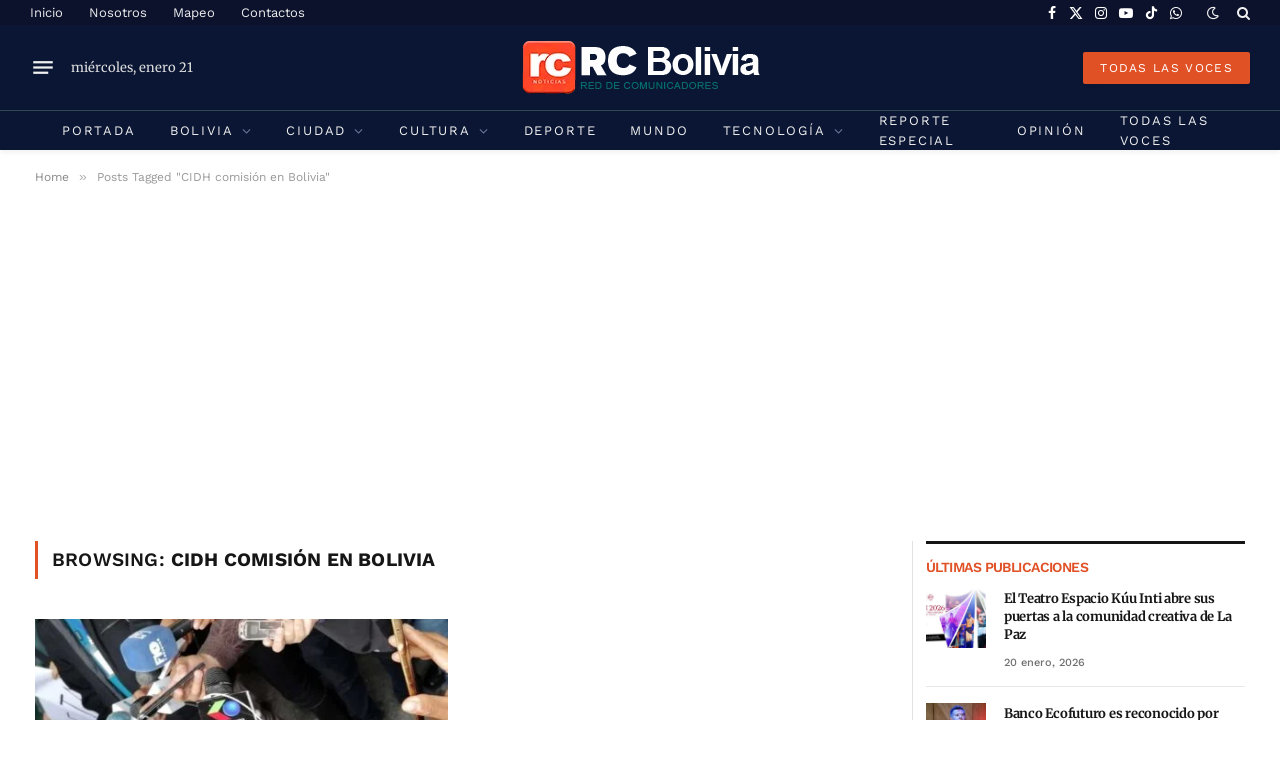

--- FILE ---
content_type: text/html; charset=UTF-8
request_url: https://rcbolivia.com/tag/cidh-comision-en-bolivia/
body_size: 27828
content:
<!DOCTYPE html>
<html lang="es" prefix="og: https://ogp.me/ns# fb: http://ogp.me/ns/fb#" class="s-light site-s-light">

<head>

	<meta charset="UTF-8" />
	<meta name="viewport" content="width=device-width, initial-scale=1" />
	
<!-- Optimización para motores de búsqueda de Rank Math -  https://rankmath.com/ -->
<title>CIDH comisión en Bolivia - RC Noticias de Bolivia</title><link rel="preload" as="font" href="https://rcbolivia.com/wp-content/themes/smart-mag/css/icons/fonts/ts-icons.woff2?v3.2" type="font/woff2" crossorigin="anonymous" />
<meta name="robots" content="follow, noindex"/>
<meta property="og:locale" content="es_ES" />
<meta property="og:type" content="article" />
<meta property="og:title" content="CIDH comisión en Bolivia - RC Noticias de Bolivia" />
<meta property="og:url" content="https://rcbolivia.com/tag/cidh-comision-en-bolivia/" />
<meta property="og:site_name" content="Red de Comunicadores de Bolivia" />
<meta property="og:image" content="https://rcbolivia.com/wp-content/uploads/2025/10/Fondo-RCBolivia.jpg" />
<meta property="og:image:secure_url" content="https://rcbolivia.com/wp-content/uploads/2025/10/Fondo-RCBolivia.jpg" />
<meta property="og:image:width" content="1702" />
<meta property="og:image:height" content="630" />
<meta property="og:image:type" content="image/jpeg" />
<meta name="twitter:card" content="summary_large_image" />
<meta name="twitter:title" content="CIDH comisión en Bolivia - RC Noticias de Bolivia" />
<meta name="twitter:image" content="https://rcbolivia.com/wp-content/uploads/2025/10/Fondo-RCBolivia.jpg" />
<meta name="twitter:label1" content="Entradas" />
<meta name="twitter:data1" content="1" />
<script type="application/ld+json" class="rank-math-schema">{"@context":"https://schema.org","@graph":[{"@type":"NewsMediaOrganization","@id":"https://rcbolivia.com/#organization","name":"RC Bolivia","url":"https://rcbolivia.com","logo":{"@type":"ImageObject","@id":"https://rcbolivia.com/#logo","url":"https://rcbolivia.com/wp-content/uploads/2025/10/LogoRCBolivia.jpg","contentUrl":"https://rcbolivia.com/wp-content/uploads/2025/10/LogoRCBolivia.jpg","caption":"Red de Comunicadores de Bolivia","inLanguage":"es","width":"1181","height":"1181"}},{"@type":"WebSite","@id":"https://rcbolivia.com/#website","url":"https://rcbolivia.com","name":"Red de Comunicadores de Bolivia","alternateName":"RC Bolivia","publisher":{"@id":"https://rcbolivia.com/#organization"},"inLanguage":"es"},{"@type":"CollectionPage","@id":"https://rcbolivia.com/tag/cidh-comision-en-bolivia/#webpage","url":"https://rcbolivia.com/tag/cidh-comision-en-bolivia/","name":"CIDH comisi\u00f3n en Bolivia - RC Noticias de Bolivia","isPartOf":{"@id":"https://rcbolivia.com/#website"},"inLanguage":"es"}]}</script>
<!-- /Plugin Rank Math WordPress SEO -->

<link rel='dns-prefetch' href='//code.responsivevoice.org' />
<link rel='dns-prefetch' href='//www.googletagmanager.com' />
<link rel='dns-prefetch' href='//fonts.googleapis.com' />
<link rel='dns-prefetch' href='//pagead2.googlesyndication.com' />
<link rel='dns-prefetch' href='//fundingchoicesmessages.google.com' />
<link rel="alternate" type="application/rss+xml" title="RC Noticias de Bolivia &raquo; Feed" href="https://rcbolivia.com/feed/" />
<link rel="alternate" type="application/rss+xml" title="RC Noticias de Bolivia &raquo; Etiqueta CIDH comisión en Bolivia del feed" href="https://rcbolivia.com/tag/cidh-comision-en-bolivia/feed/" />

<link data-optimized="2" rel="stylesheet" href="https://rcbolivia.com/wp-content/litespeed/css/85d65caf46c8a1cc874dbb440346da1e.css?ver=f1775" />











<script type="text/javascript" id="smartmag-lazy-inline-js-after">
/* <![CDATA[ */
/**
 * @copyright ThemeSphere
 * @preserve
 */
var BunyadLazy={};BunyadLazy.load=function(){function a(e,n){var t={};e.dataset.bgset&&e.dataset.sizes?(t.sizes=e.dataset.sizes,t.srcset=e.dataset.bgset):t.src=e.dataset.bgsrc,function(t){var a=t.dataset.ratio;if(0<a){const e=t.parentElement;if(e.classList.contains("media-ratio")){const n=e.style;n.getPropertyValue("--a-ratio")||(n.paddingBottom=100/a+"%")}}}(e);var a,o=document.createElement("img");for(a in o.onload=function(){var t="url('"+(o.currentSrc||o.src)+"')",a=e.style;a.backgroundImage!==t&&requestAnimationFrame(()=>{a.backgroundImage=t,n&&n()}),o.onload=null,o.onerror=null,o=null},o.onerror=o.onload,t)o.setAttribute(a,t[a]);o&&o.complete&&0<o.naturalWidth&&o.onload&&o.onload()}function e(t){t.dataset.loaded||a(t,()=>{document.dispatchEvent(new Event("lazyloaded")),t.dataset.loaded=1})}function n(t){"complete"===document.readyState?t():window.addEventListener("load",t)}return{initEarly:function(){var t,a=()=>{document.querySelectorAll(".img.bg-cover:not(.lazyload)").forEach(e)};"complete"!==document.readyState?(t=setInterval(a,150),n(()=>{a(),clearInterval(t)})):a()},callOnLoad:n,initBgImages:function(t){t&&n(()=>{document.querySelectorAll(".img.bg-cover").forEach(e)})},bgLoad:a}}(),BunyadLazy.load.initEarly();
//# sourceURL=smartmag-lazy-inline-js-after
/* ]]> */
</script>
<script type="text/javascript" src="https://code.responsivevoice.org/responsivevoice.js?key=Js0vIsHU" id="responsive-voice-js"></script>
<script type="text/javascript" src="https://rcbolivia.com/wp-content/plugins/sphere-post-views/assets/js/post-views.js?ver=1.0.1" id="sphere-post-views-js"></script>
<script type="text/javascript" id="sphere-post-views-js-after">
/* <![CDATA[ */
var Sphere_PostViews = {"ajaxUrl":"https:\/\/rcbolivia.com\/wp-admin\/admin-ajax.php?sphere_post_views=1","sampling":0,"samplingRate":10,"repeatCountDelay":0,"postID":false,"token":"9b6bd5a30f"}
//# sourceURL=sphere-post-views-js-after
/* ]]> */
</script>

<!-- Fragmento de código de la etiqueta de Google (gtag.js) añadida por Site Kit -->
<!-- Fragmento de código de Google Analytics añadido por Site Kit -->
<script type="text/javascript" src="https://www.googletagmanager.com/gtag/js?id=G-KSPJ9KWEWZ" id="google_gtagjs-js" async></script>
<script type="text/javascript" id="google_gtagjs-js-after">
/* <![CDATA[ */
window.dataLayer = window.dataLayer || [];function gtag(){dataLayer.push(arguments);}
gtag("set","linker",{"domains":["rcbolivia.com"]});
gtag("js", new Date());
gtag("set", "developer_id.dZTNiMT", true);
gtag("config", "G-KSPJ9KWEWZ");
 window._googlesitekit = window._googlesitekit || {}; window._googlesitekit.throttledEvents = []; window._googlesitekit.gtagEvent = (name, data) => { var key = JSON.stringify( { name, data } ); if ( !! window._googlesitekit.throttledEvents[ key ] ) { return; } window._googlesitekit.throttledEvents[ key ] = true; setTimeout( () => { delete window._googlesitekit.throttledEvents[ key ]; }, 5 ); gtag( "event", name, { ...data, event_source: "site-kit" } ); }; 
//# sourceURL=google_gtagjs-js-after
/* ]]> */
</script>
<script type="text/javascript" src="https://rcbolivia.com/wp-includes/js/jquery/jquery.min.js?ver=3.7.1" id="jquery-core-js"></script>
<script type="text/javascript" src="https://rcbolivia.com/wp-includes/js/jquery/jquery-migrate.min.js?ver=3.4.1" id="jquery-migrate-js"></script>
<script type="text/javascript" id="smartmag-theme-js-extra">
/* <![CDATA[ */
var Bunyad = {"ajaxurl":"https://rcbolivia.com/wp-admin/admin-ajax.php"};
//# sourceURL=smartmag-theme-js-extra
/* ]]> */
</script>
<script type="text/javascript" src="https://rcbolivia.com/wp-content/themes/smart-mag/js/theme.js?ver=10.3.2" id="smartmag-theme-js"></script>
<script type="text/javascript" src="https://rcbolivia.com/wp-content/themes/smart-mag/js/legacy-shortcodes.js?ver=10.3.2" id="smartmag-legacy-sc-js"></script>
<link rel="https://api.w.org/" href="https://rcbolivia.com/wp-json/" /><link rel="alternate" title="JSON" type="application/json" href="https://rcbolivia.com/wp-json/wp/v2/tags/21565" /><link rel="EditURI" type="application/rsd+xml" title="RSD" href="https://rcbolivia.com/xmlrpc.php?rsd" />
<meta name="generator" content="WordPress 6.9" />
<meta name="generator" content="Site Kit by Google 1.170.0" />
		<script>
		var BunyadSchemeKey = 'bunyad-scheme';
		(() => {
			const d = document.documentElement;
			const c = d.classList;
			var scheme = localStorage.getItem(BunyadSchemeKey);
			
			if (scheme) {
				d.dataset.origClass = c;
				scheme === 'dark' ? c.remove('s-light', 'site-s-light') : c.remove('s-dark', 'site-s-dark');
				c.add('site-s-' + scheme, 's-' + scheme);
			}
		})();
		</script>
		
<!-- Metaetiquetas de Google AdSense añadidas por Site Kit -->
<meta name="google-adsense-platform-account" content="ca-host-pub-2644536267352236">
<meta name="google-adsense-platform-domain" content="sitekit.withgoogle.com">
<!-- Acabar con las metaetiquetas de Google AdSense añadidas por Site Kit -->
<meta name="generator" content="Elementor 3.34.2; features: additional_custom_breakpoints; settings: css_print_method-external, google_font-enabled, font_display-auto">
			
			<!-- There is no amphtml version available for this URL. -->
<!-- Fragmento de código de Google Adsense añadido por Site Kit -->
<script type="text/javascript" async="async" src="https://pagead2.googlesyndication.com/pagead/js/adsbygoogle.js?client=ca-pub-2663141220357135&amp;host=ca-host-pub-2644536267352236" crossorigin="anonymous"></script>

<!-- Final del fragmento de código de Google Adsense añadido por Site Kit -->

<!-- Fragmento de código de recuperación de bloqueo de anuncios de Google AdSense añadido por Site Kit. -->
<script async src="https://fundingchoicesmessages.google.com/i/pub-2663141220357135?ers=1"></script><script>(function() {function signalGooglefcPresent() {if (!window.frames['googlefcPresent']) {if (document.body) {const iframe = document.createElement('iframe'); iframe.style = 'width: 0; height: 0; border: none; z-index: -1000; left: -1000px; top: -1000px;'; iframe.style.display = 'none'; iframe.name = 'googlefcPresent'; document.body.appendChild(iframe);} else {setTimeout(signalGooglefcPresent, 0);}}}signalGooglefcPresent();})();</script>
<!-- Fragmento de código de finalización de recuperación de bloqueo de anuncios de Google AdSense añadido por Site Kit. -->

<!-- Fragmento de código de protección de errores de recuperación de bloqueo de anuncios de Google AdSense añadido por Site Kit. -->
<script>(function(){'use strict';function aa(a){var b=0;return function(){return b<a.length?{done:!1,value:a[b++]}:{done:!0}}}var ba=typeof Object.defineProperties=="function"?Object.defineProperty:function(a,b,c){if(a==Array.prototype||a==Object.prototype)return a;a[b]=c.value;return a};
function ca(a){a=["object"==typeof globalThis&&globalThis,a,"object"==typeof window&&window,"object"==typeof self&&self,"object"==typeof global&&global];for(var b=0;b<a.length;++b){var c=a[b];if(c&&c.Math==Math)return c}throw Error("Cannot find global object");}var da=ca(this);function l(a,b){if(b)a:{var c=da;a=a.split(".");for(var d=0;d<a.length-1;d++){var e=a[d];if(!(e in c))break a;c=c[e]}a=a[a.length-1];d=c[a];b=b(d);b!=d&&b!=null&&ba(c,a,{configurable:!0,writable:!0,value:b})}}
function ea(a){return a.raw=a}function n(a){var b=typeof Symbol!="undefined"&&Symbol.iterator&&a[Symbol.iterator];if(b)return b.call(a);if(typeof a.length=="number")return{next:aa(a)};throw Error(String(a)+" is not an iterable or ArrayLike");}function fa(a){for(var b,c=[];!(b=a.next()).done;)c.push(b.value);return c}var ha=typeof Object.create=="function"?Object.create:function(a){function b(){}b.prototype=a;return new b},p;
if(typeof Object.setPrototypeOf=="function")p=Object.setPrototypeOf;else{var q;a:{var ja={a:!0},ka={};try{ka.__proto__=ja;q=ka.a;break a}catch(a){}q=!1}p=q?function(a,b){a.__proto__=b;if(a.__proto__!==b)throw new TypeError(a+" is not extensible");return a}:null}var la=p;
function t(a,b){a.prototype=ha(b.prototype);a.prototype.constructor=a;if(la)la(a,b);else for(var c in b)if(c!="prototype")if(Object.defineProperties){var d=Object.getOwnPropertyDescriptor(b,c);d&&Object.defineProperty(a,c,d)}else a[c]=b[c];a.A=b.prototype}function ma(){for(var a=Number(this),b=[],c=a;c<arguments.length;c++)b[c-a]=arguments[c];return b}l("Object.is",function(a){return a?a:function(b,c){return b===c?b!==0||1/b===1/c:b!==b&&c!==c}});
l("Array.prototype.includes",function(a){return a?a:function(b,c){var d=this;d instanceof String&&(d=String(d));var e=d.length;c=c||0;for(c<0&&(c=Math.max(c+e,0));c<e;c++){var f=d[c];if(f===b||Object.is(f,b))return!0}return!1}});
l("String.prototype.includes",function(a){return a?a:function(b,c){if(this==null)throw new TypeError("The 'this' value for String.prototype.includes must not be null or undefined");if(b instanceof RegExp)throw new TypeError("First argument to String.prototype.includes must not be a regular expression");return this.indexOf(b,c||0)!==-1}});l("Number.MAX_SAFE_INTEGER",function(){return 9007199254740991});
l("Number.isFinite",function(a){return a?a:function(b){return typeof b!=="number"?!1:!isNaN(b)&&b!==Infinity&&b!==-Infinity}});l("Number.isInteger",function(a){return a?a:function(b){return Number.isFinite(b)?b===Math.floor(b):!1}});l("Number.isSafeInteger",function(a){return a?a:function(b){return Number.isInteger(b)&&Math.abs(b)<=Number.MAX_SAFE_INTEGER}});
l("Math.trunc",function(a){return a?a:function(b){b=Number(b);if(isNaN(b)||b===Infinity||b===-Infinity||b===0)return b;var c=Math.floor(Math.abs(b));return b<0?-c:c}});/*

 Copyright The Closure Library Authors.
 SPDX-License-Identifier: Apache-2.0
*/
var u=this||self;function v(a,b){a:{var c=["CLOSURE_FLAGS"];for(var d=u,e=0;e<c.length;e++)if(d=d[c[e]],d==null){c=null;break a}c=d}a=c&&c[a];return a!=null?a:b}function w(a){return a};function na(a){u.setTimeout(function(){throw a;},0)};var oa=v(610401301,!1),pa=v(188588736,!0),qa=v(645172343,v(1,!0));var x,ra=u.navigator;x=ra?ra.userAgentData||null:null;function z(a){return oa?x?x.brands.some(function(b){return(b=b.brand)&&b.indexOf(a)!=-1}):!1:!1}function A(a){var b;a:{if(b=u.navigator)if(b=b.userAgent)break a;b=""}return b.indexOf(a)!=-1};function B(){return oa?!!x&&x.brands.length>0:!1}function C(){return B()?z("Chromium"):(A("Chrome")||A("CriOS"))&&!(B()?0:A("Edge"))||A("Silk")};var sa=B()?!1:A("Trident")||A("MSIE");!A("Android")||C();C();A("Safari")&&(C()||(B()?0:A("Coast"))||(B()?0:A("Opera"))||(B()?0:A("Edge"))||(B()?z("Microsoft Edge"):A("Edg/"))||B()&&z("Opera"));var ta={},D=null;var ua=typeof Uint8Array!=="undefined",va=!sa&&typeof btoa==="function";var wa;function E(){return typeof BigInt==="function"};var F=typeof Symbol==="function"&&typeof Symbol()==="symbol";function xa(a){return typeof Symbol==="function"&&typeof Symbol()==="symbol"?Symbol():a}var G=xa(),ya=xa("2ex");var za=F?function(a,b){a[G]|=b}:function(a,b){a.g!==void 0?a.g|=b:Object.defineProperties(a,{g:{value:b,configurable:!0,writable:!0,enumerable:!1}})},H=F?function(a){return a[G]|0}:function(a){return a.g|0},I=F?function(a){return a[G]}:function(a){return a.g},J=F?function(a,b){a[G]=b}:function(a,b){a.g!==void 0?a.g=b:Object.defineProperties(a,{g:{value:b,configurable:!0,writable:!0,enumerable:!1}})};function Aa(a,b){J(b,(a|0)&-14591)}function Ba(a,b){J(b,(a|34)&-14557)};var K={},Ca={};function Da(a){return!(!a||typeof a!=="object"||a.g!==Ca)}function Ea(a){return a!==null&&typeof a==="object"&&!Array.isArray(a)&&a.constructor===Object}function L(a,b,c){if(!Array.isArray(a)||a.length)return!1;var d=H(a);if(d&1)return!0;if(!(b&&(Array.isArray(b)?b.includes(c):b.has(c))))return!1;J(a,d|1);return!0};var M=0,N=0;function Fa(a){var b=a>>>0;M=b;N=(a-b)/4294967296>>>0}function Ga(a){if(a<0){Fa(-a);var b=n(Ha(M,N));a=b.next().value;b=b.next().value;M=a>>>0;N=b>>>0}else Fa(a)}function Ia(a,b){b>>>=0;a>>>=0;if(b<=2097151)var c=""+(4294967296*b+a);else E()?c=""+(BigInt(b)<<BigInt(32)|BigInt(a)):(c=(a>>>24|b<<8)&16777215,b=b>>16&65535,a=(a&16777215)+c*6777216+b*6710656,c+=b*8147497,b*=2,a>=1E7&&(c+=a/1E7>>>0,a%=1E7),c>=1E7&&(b+=c/1E7>>>0,c%=1E7),c=b+Ja(c)+Ja(a));return c}
function Ja(a){a=String(a);return"0000000".slice(a.length)+a}function Ha(a,b){b=~b;a?a=~a+1:b+=1;return[a,b]};var Ka=/^-?([1-9][0-9]*|0)(\.[0-9]+)?$/;var O;function La(a,b){O=b;a=new a(b);O=void 0;return a}
function P(a,b,c){a==null&&(a=O);O=void 0;if(a==null){var d=96;c?(a=[c],d|=512):a=[];b&&(d=d&-16760833|(b&1023)<<14)}else{if(!Array.isArray(a))throw Error("narr");d=H(a);if(d&2048)throw Error("farr");if(d&64)return a;d|=64;if(c&&(d|=512,c!==a[0]))throw Error("mid");a:{c=a;var e=c.length;if(e){var f=e-1;if(Ea(c[f])){d|=256;b=f-(+!!(d&512)-1);if(b>=1024)throw Error("pvtlmt");d=d&-16760833|(b&1023)<<14;break a}}if(b){b=Math.max(b,e-(+!!(d&512)-1));if(b>1024)throw Error("spvt");d=d&-16760833|(b&1023)<<
14}}}J(a,d);return a};function Ma(a){switch(typeof a){case "number":return isFinite(a)?a:String(a);case "boolean":return a?1:0;case "object":if(a)if(Array.isArray(a)){if(L(a,void 0,0))return}else if(ua&&a!=null&&a instanceof Uint8Array){if(va){for(var b="",c=0,d=a.length-10240;c<d;)b+=String.fromCharCode.apply(null,a.subarray(c,c+=10240));b+=String.fromCharCode.apply(null,c?a.subarray(c):a);a=btoa(b)}else{b===void 0&&(b=0);if(!D){D={};c="ABCDEFGHIJKLMNOPQRSTUVWXYZabcdefghijklmnopqrstuvwxyz0123456789".split("");d=["+/=",
"+/","-_=","-_.","-_"];for(var e=0;e<5;e++){var f=c.concat(d[e].split(""));ta[e]=f;for(var g=0;g<f.length;g++){var h=f[g];D[h]===void 0&&(D[h]=g)}}}b=ta[b];c=Array(Math.floor(a.length/3));d=b[64]||"";for(e=f=0;f<a.length-2;f+=3){var k=a[f],m=a[f+1];h=a[f+2];g=b[k>>2];k=b[(k&3)<<4|m>>4];m=b[(m&15)<<2|h>>6];h=b[h&63];c[e++]=g+k+m+h}g=0;h=d;switch(a.length-f){case 2:g=a[f+1],h=b[(g&15)<<2]||d;case 1:a=a[f],c[e]=b[a>>2]+b[(a&3)<<4|g>>4]+h+d}a=c.join("")}return a}}return a};function Na(a,b,c){a=Array.prototype.slice.call(a);var d=a.length,e=b&256?a[d-1]:void 0;d+=e?-1:0;for(b=b&512?1:0;b<d;b++)a[b]=c(a[b]);if(e){b=a[b]={};for(var f in e)Object.prototype.hasOwnProperty.call(e,f)&&(b[f]=c(e[f]))}return a}function Oa(a,b,c,d,e){if(a!=null){if(Array.isArray(a))a=L(a,void 0,0)?void 0:e&&H(a)&2?a:Pa(a,b,c,d!==void 0,e);else if(Ea(a)){var f={},g;for(g in a)Object.prototype.hasOwnProperty.call(a,g)&&(f[g]=Oa(a[g],b,c,d,e));a=f}else a=b(a,d);return a}}
function Pa(a,b,c,d,e){var f=d||c?H(a):0;d=d?!!(f&32):void 0;a=Array.prototype.slice.call(a);for(var g=0;g<a.length;g++)a[g]=Oa(a[g],b,c,d,e);c&&c(f,a);return a}function Qa(a){return a.s===K?a.toJSON():Ma(a)};function Ra(a,b,c){c=c===void 0?Ba:c;if(a!=null){if(ua&&a instanceof Uint8Array)return b?a:new Uint8Array(a);if(Array.isArray(a)){var d=H(a);if(d&2)return a;b&&(b=d===0||!!(d&32)&&!(d&64||!(d&16)));return b?(J(a,(d|34)&-12293),a):Pa(a,Ra,d&4?Ba:c,!0,!0)}a.s===K&&(c=a.h,d=I(c),a=d&2?a:La(a.constructor,Sa(c,d,!0)));return a}}function Sa(a,b,c){var d=c||b&2?Ba:Aa,e=!!(b&32);a=Na(a,b,function(f){return Ra(f,e,d)});za(a,32|(c?2:0));return a};function Ta(a,b){a=a.h;return Ua(a,I(a),b)}function Va(a,b,c,d){b=d+(+!!(b&512)-1);if(!(b<0||b>=a.length||b>=c))return a[b]}
function Ua(a,b,c,d){if(c===-1)return null;var e=b>>14&1023||536870912;if(c>=e){if(b&256)return a[a.length-1][c]}else{var f=a.length;if(d&&b&256&&(d=a[f-1][c],d!=null)){if(Va(a,b,e,c)&&ya!=null){var g;a=(g=wa)!=null?g:wa={};g=a[ya]||0;g>=4||(a[ya]=g+1,g=Error(),g.__closure__error__context__984382||(g.__closure__error__context__984382={}),g.__closure__error__context__984382.severity="incident",na(g))}return d}return Va(a,b,e,c)}}
function Wa(a,b,c,d,e){var f=b>>14&1023||536870912;if(c>=f||e&&!qa){var g=b;if(b&256)e=a[a.length-1];else{if(d==null)return;e=a[f+(+!!(b&512)-1)]={};g|=256}e[c]=d;c<f&&(a[c+(+!!(b&512)-1)]=void 0);g!==b&&J(a,g)}else a[c+(+!!(b&512)-1)]=d,b&256&&(a=a[a.length-1],c in a&&delete a[c])}
function Xa(a,b){var c=Ya;var d=d===void 0?!1:d;var e=a.h;var f=I(e),g=Ua(e,f,b,d);if(g!=null&&typeof g==="object"&&g.s===K)c=g;else if(Array.isArray(g)){var h=H(g),k=h;k===0&&(k|=f&32);k|=f&2;k!==h&&J(g,k);c=new c(g)}else c=void 0;c!==g&&c!=null&&Wa(e,f,b,c,d);e=c;if(e==null)return e;a=a.h;f=I(a);f&2||(g=e,c=g.h,h=I(c),g=h&2?La(g.constructor,Sa(c,h,!1)):g,g!==e&&(e=g,Wa(a,f,b,e,d)));return e}function Za(a,b){a=Ta(a,b);return a==null||typeof a==="string"?a:void 0}
function $a(a,b){var c=c===void 0?0:c;a=Ta(a,b);if(a!=null)if(b=typeof a,b==="number"?Number.isFinite(a):b!=="string"?0:Ka.test(a))if(typeof a==="number"){if(a=Math.trunc(a),!Number.isSafeInteger(a)){Ga(a);b=M;var d=N;if(a=d&2147483648)b=~b+1>>>0,d=~d>>>0,b==0&&(d=d+1>>>0);b=d*4294967296+(b>>>0);a=a?-b:b}}else if(b=Math.trunc(Number(a)),Number.isSafeInteger(b))a=String(b);else{if(b=a.indexOf("."),b!==-1&&(a=a.substring(0,b)),!(a[0]==="-"?a.length<20||a.length===20&&Number(a.substring(0,7))>-922337:
a.length<19||a.length===19&&Number(a.substring(0,6))<922337)){if(a.length<16)Ga(Number(a));else if(E())a=BigInt(a),M=Number(a&BigInt(4294967295))>>>0,N=Number(a>>BigInt(32)&BigInt(4294967295));else{b=+(a[0]==="-");N=M=0;d=a.length;for(var e=b,f=(d-b)%6+b;f<=d;e=f,f+=6)e=Number(a.slice(e,f)),N*=1E6,M=M*1E6+e,M>=4294967296&&(N+=Math.trunc(M/4294967296),N>>>=0,M>>>=0);b&&(b=n(Ha(M,N)),a=b.next().value,b=b.next().value,M=a,N=b)}a=M;b=N;b&2147483648?E()?a=""+(BigInt(b|0)<<BigInt(32)|BigInt(a>>>0)):(b=
n(Ha(a,b)),a=b.next().value,b=b.next().value,a="-"+Ia(a,b)):a=Ia(a,b)}}else a=void 0;return a!=null?a:c}function R(a,b){var c=c===void 0?"":c;a=Za(a,b);return a!=null?a:c};var S;function T(a,b,c){this.h=P(a,b,c)}T.prototype.toJSON=function(){return ab(this)};T.prototype.s=K;T.prototype.toString=function(){try{return S=!0,ab(this).toString()}finally{S=!1}};
function ab(a){var b=S?a.h:Pa(a.h,Qa,void 0,void 0,!1);var c=!S;var d=pa?void 0:a.constructor.v;var e=I(c?a.h:b);if(a=b.length){var f=b[a-1],g=Ea(f);g?a--:f=void 0;e=+!!(e&512)-1;var h=b;if(g){b:{var k=f;var m={};g=!1;if(k)for(var r in k)if(Object.prototype.hasOwnProperty.call(k,r))if(isNaN(+r))m[r]=k[r];else{var y=k[r];Array.isArray(y)&&(L(y,d,+r)||Da(y)&&y.size===0)&&(y=null);y==null&&(g=!0);y!=null&&(m[r]=y)}if(g){for(var Q in m)break b;m=null}else m=k}k=m==null?f!=null:m!==f}for(var ia;a>0;a--){Q=
a-1;r=h[Q];Q-=e;if(!(r==null||L(r,d,Q)||Da(r)&&r.size===0))break;ia=!0}if(h!==b||k||ia){if(!c)h=Array.prototype.slice.call(h,0,a);else if(ia||k||m)h.length=a;m&&h.push(m)}b=h}return b};function bb(a){return function(b){if(b==null||b=="")b=new a;else{b=JSON.parse(b);if(!Array.isArray(b))throw Error("dnarr");za(b,32);b=La(a,b)}return b}};function cb(a){this.h=P(a)}t(cb,T);var db=bb(cb);var U;function V(a){this.g=a}V.prototype.toString=function(){return this.g+""};var eb={};function fb(a){if(U===void 0){var b=null;var c=u.trustedTypes;if(c&&c.createPolicy){try{b=c.createPolicy("goog#html",{createHTML:w,createScript:w,createScriptURL:w})}catch(d){u.console&&u.console.error(d.message)}U=b}else U=b}a=(b=U)?b.createScriptURL(a):a;return new V(a,eb)};/*

 SPDX-License-Identifier: Apache-2.0
*/
function gb(a){var b=ma.apply(1,arguments);if(b.length===0)return fb(a[0]);for(var c=a[0],d=0;d<b.length;d++)c+=encodeURIComponent(b[d])+a[d+1];return fb(c)};function hb(a,b){a.src=b instanceof V&&b.constructor===V?b.g:"type_error:TrustedResourceUrl";var c,d;(c=(b=(d=(c=(a.ownerDocument&&a.ownerDocument.defaultView||window).document).querySelector)==null?void 0:d.call(c,"script[nonce]"))?b.nonce||b.getAttribute("nonce")||"":"")&&a.setAttribute("nonce",c)};function ib(){return Math.floor(Math.random()*2147483648).toString(36)+Math.abs(Math.floor(Math.random()*2147483648)^Date.now()).toString(36)};function jb(a,b){b=String(b);a.contentType==="application/xhtml+xml"&&(b=b.toLowerCase());return a.createElement(b)}function kb(a){this.g=a||u.document||document};function lb(a){a=a===void 0?document:a;return a.createElement("script")};function mb(a,b,c,d,e,f){try{var g=a.g,h=lb(g);h.async=!0;hb(h,b);g.head.appendChild(h);h.addEventListener("load",function(){e();d&&g.head.removeChild(h)});h.addEventListener("error",function(){c>0?mb(a,b,c-1,d,e,f):(d&&g.head.removeChild(h),f())})}catch(k){f()}};var nb=u.atob("aHR0cHM6Ly93d3cuZ3N0YXRpYy5jb20vaW1hZ2VzL2ljb25zL21hdGVyaWFsL3N5c3RlbS8xeC93YXJuaW5nX2FtYmVyXzI0ZHAucG5n"),ob=u.atob("WW91IGFyZSBzZWVpbmcgdGhpcyBtZXNzYWdlIGJlY2F1c2UgYWQgb3Igc2NyaXB0IGJsb2NraW5nIHNvZnR3YXJlIGlzIGludGVyZmVyaW5nIHdpdGggdGhpcyBwYWdlLg=="),pb=u.atob("RGlzYWJsZSBhbnkgYWQgb3Igc2NyaXB0IGJsb2NraW5nIHNvZnR3YXJlLCB0aGVuIHJlbG9hZCB0aGlzIHBhZ2Uu");function qb(a,b,c){this.i=a;this.u=b;this.o=c;this.g=null;this.j=[];this.m=!1;this.l=new kb(this.i)}
function rb(a){if(a.i.body&&!a.m){var b=function(){sb(a);u.setTimeout(function(){tb(a,3)},50)};mb(a.l,a.u,2,!0,function(){u[a.o]||b()},b);a.m=!0}}
function sb(a){for(var b=W(1,5),c=0;c<b;c++){var d=X(a);a.i.body.appendChild(d);a.j.push(d)}b=X(a);b.style.bottom="0";b.style.left="0";b.style.position="fixed";b.style.width=W(100,110).toString()+"%";b.style.zIndex=W(2147483544,2147483644).toString();b.style.backgroundColor=ub(249,259,242,252,219,229);b.style.boxShadow="0 0 12px #888";b.style.color=ub(0,10,0,10,0,10);b.style.display="flex";b.style.justifyContent="center";b.style.fontFamily="Roboto, Arial";c=X(a);c.style.width=W(80,85).toString()+
"%";c.style.maxWidth=W(750,775).toString()+"px";c.style.margin="24px";c.style.display="flex";c.style.alignItems="flex-start";c.style.justifyContent="center";d=jb(a.l.g,"IMG");d.className=ib();d.src=nb;d.alt="Warning icon";d.style.height="24px";d.style.width="24px";d.style.paddingRight="16px";var e=X(a),f=X(a);f.style.fontWeight="bold";f.textContent=ob;var g=X(a);g.textContent=pb;Y(a,e,f);Y(a,e,g);Y(a,c,d);Y(a,c,e);Y(a,b,c);a.g=b;a.i.body.appendChild(a.g);b=W(1,5);for(c=0;c<b;c++)d=X(a),a.i.body.appendChild(d),
a.j.push(d)}function Y(a,b,c){for(var d=W(1,5),e=0;e<d;e++){var f=X(a);b.appendChild(f)}b.appendChild(c);c=W(1,5);for(d=0;d<c;d++)e=X(a),b.appendChild(e)}function W(a,b){return Math.floor(a+Math.random()*(b-a))}function ub(a,b,c,d,e,f){return"rgb("+W(Math.max(a,0),Math.min(b,255)).toString()+","+W(Math.max(c,0),Math.min(d,255)).toString()+","+W(Math.max(e,0),Math.min(f,255)).toString()+")"}function X(a){a=jb(a.l.g,"DIV");a.className=ib();return a}
function tb(a,b){b<=0||a.g!=null&&a.g.offsetHeight!==0&&a.g.offsetWidth!==0||(vb(a),sb(a),u.setTimeout(function(){tb(a,b-1)},50))}function vb(a){for(var b=n(a.j),c=b.next();!c.done;c=b.next())(c=c.value)&&c.parentNode&&c.parentNode.removeChild(c);a.j=[];(b=a.g)&&b.parentNode&&b.parentNode.removeChild(b);a.g=null};function wb(a,b,c,d,e){function f(k){document.body?g(document.body):k>0?u.setTimeout(function(){f(k-1)},e):b()}function g(k){k.appendChild(h);u.setTimeout(function(){h?(h.offsetHeight!==0&&h.offsetWidth!==0?b():a(),h.parentNode&&h.parentNode.removeChild(h)):a()},d)}var h=xb(c);f(3)}function xb(a){var b=document.createElement("div");b.className=a;b.style.width="1px";b.style.height="1px";b.style.position="absolute";b.style.left="-10000px";b.style.top="-10000px";b.style.zIndex="-10000";return b};function Ya(a){this.h=P(a)}t(Ya,T);function yb(a){this.h=P(a)}t(yb,T);var zb=bb(yb);function Ab(a){if(!a)return null;a=Za(a,4);var b;a===null||a===void 0?b=null:b=fb(a);return b};var Bb=ea([""]),Cb=ea([""]);function Db(a,b){this.m=a;this.o=new kb(a.document);this.g=b;this.j=R(this.g,1);this.u=Ab(Xa(this.g,2))||gb(Bb);this.i=!1;b=Ab(Xa(this.g,13))||gb(Cb);this.l=new qb(a.document,b,R(this.g,12))}Db.prototype.start=function(){Eb(this)};
function Eb(a){Fb(a);mb(a.o,a.u,3,!1,function(){a:{var b=a.j;var c=u.btoa(b);if(c=u[c]){try{var d=db(u.atob(c))}catch(e){b=!1;break a}b=b===Za(d,1)}else b=!1}b?Z(a,R(a.g,14)):(Z(a,R(a.g,8)),rb(a.l))},function(){wb(function(){Z(a,R(a.g,7));rb(a.l)},function(){return Z(a,R(a.g,6))},R(a.g,9),$a(a.g,10),$a(a.g,11))})}function Z(a,b){a.i||(a.i=!0,a=new a.m.XMLHttpRequest,a.open("GET",b,!0),a.send())}function Fb(a){var b=u.btoa(a.j);a.m[b]&&Z(a,R(a.g,5))};(function(a,b){u[a]=function(){var c=ma.apply(0,arguments);u[a]=function(){};b.call.apply(b,[null].concat(c instanceof Array?c:fa(n(c))))}})("__h82AlnkH6D91__",function(a){typeof window.atob==="function"&&(new Db(window,zb(window.atob(a)))).start()});}).call(this);

window.__h82AlnkH6D91__("[base64]/[base64]/[base64]/[base64]");</script>
<!-- Fragmento de código de finalización de protección de errores de recuperación de bloqueo de anuncios de Google AdSense añadido por Site Kit. -->
<link rel="icon" href="https://rcbolivia.com/wp-content/uploads/2022/01/cropped-mobile-RCB-32x32.png" sizes="32x32" />
<link rel="icon" href="https://rcbolivia.com/wp-content/uploads/2022/01/cropped-mobile-RCB-192x192.png" sizes="192x192" />
<link rel="apple-touch-icon" href="https://rcbolivia.com/wp-content/uploads/2022/01/cropped-mobile-RCB-180x180.png" />
<meta name="msapplication-TileImage" content="https://rcbolivia.com/wp-content/uploads/2022/01/cropped-mobile-RCB-270x270.png" />

<!-- START - Open Graph and Twitter Card Tags 3.3.7 -->
 <!-- Facebook Open Graph -->
  <meta property="og:locale" content="es_ES"/>
  <meta property="og:site_name" content="RC Noticias de Bolivia"/>
  <meta property="og:title" content="CIDH comisión en Bolivia"/>
  <meta property="og:url" content="https://rcbolivia.com/tag/cidh-comision-en-bolivia/"/>
  <meta property="og:type" content="article"/>
  <meta property="og:description" content="Últimas Noticias de Bolivia"/>
  <meta property="article:publisher" content="https://www.facebook.com/rcbolivia"/>
 <!-- Google+ / Schema.org -->
 <!-- Twitter Cards -->
  <meta name="twitter:title" content="CIDH comisión en Bolivia"/>
  <meta name="twitter:url" content="https://rcbolivia.com/tag/cidh-comision-en-bolivia/"/>
  <meta name="twitter:description" content="Últimas Noticias de Bolivia"/>
  <meta name="twitter:card" content="summary_large_image"/>
  <meta name="twitter:site" content="@rcbolivia"/>
 <!-- SEO -->
 <!-- Misc. tags -->
 <!-- is_tag -->
<!-- END - Open Graph and Twitter Card Tags 3.3.7 -->
	


</head>

<body class="archive tag tag-cidh-comision-en-bolivia tag-21565 wp-theme-smart-mag ally-default right-sidebar has-lb has-lb-sm ts-img-hov-fade has-sb-sep layout-normal elementor-default elementor-kit-50869">



<div class="main-wrap">

	
<div class="off-canvas-backdrop"></div>
<div class="mobile-menu-container off-canvas" id="off-canvas">

	<div class="off-canvas-head">
		<a href="#" class="close">
			<span class="visuallyhidden">Close Menu</span>
			<i class="tsi tsi-times"></i>
		</a>

		<div class="ts-logo">
					</div>
	</div>

	<div class="off-canvas-content">

		
			<ul id="menu-rc-noticias" class="mobile-menu"><li id="menu-item-49103" class="menu-item menu-item-type-taxonomy menu-item-object-category menu-item-49103"><a href="https://rcbolivia.com/category/actualidad/">Actualidad</a></li>
<li id="menu-item-49104" class="menu-item menu-item-type-taxonomy menu-item-object-category menu-item-has-children menu-item-49104"><a href="https://rcbolivia.com/category/noticias-de-bolivia/">Bolivia</a>
<ul class="sub-menu">
	<li id="menu-item-49106" class="menu-item menu-item-type-taxonomy menu-item-object-category menu-item-49106"><a href="https://rcbolivia.com/category/politica/">Política</a></li>
	<li id="menu-item-49115" class="menu-item menu-item-type-taxonomy menu-item-object-category menu-item-49115"><a href="https://rcbolivia.com/category/salud/">Salud</a></li>
	<li id="menu-item-49116" class="menu-item menu-item-type-taxonomy menu-item-object-category menu-item-49116"><a href="https://rcbolivia.com/category/seguridad/">Seguridad</a></li>
</ul>
</li>
<li id="menu-item-49105" class="menu-item menu-item-type-taxonomy menu-item-object-category menu-item-49105"><a href="https://rcbolivia.com/category/ciudad/">Ciudad</a></li>
<li id="menu-item-49102" class="menu-item menu-item-type-taxonomy menu-item-object-category menu-item-has-children menu-item-49102"><a href="https://rcbolivia.com/category/cultura/">Cultura</a>
<ul class="sub-menu">
	<li id="menu-item-49117" class="menu-item menu-item-type-taxonomy menu-item-object-category menu-item-49117"><a href="https://rcbolivia.com/category/sociedad/">Sociedad</a></li>
	<li id="menu-item-49112" class="menu-item menu-item-type-taxonomy menu-item-object-category menu-item-49112"><a href="https://rcbolivia.com/category/estilo-de-vida/">Estilo de Vida</a></li>
</ul>
</li>
<li id="menu-item-49110" class="menu-item menu-item-type-taxonomy menu-item-object-category menu-item-49110"><a href="https://rcbolivia.com/category/mundo/">Mundo</a></li>
<li id="menu-item-49107" class="menu-item menu-item-type-taxonomy menu-item-object-category menu-item-49107"><a href="https://rcbolivia.com/category/deporte/">Deporte</a></li>
<li id="menu-item-49111" class="menu-item menu-item-type-taxonomy menu-item-object-category menu-item-has-children menu-item-49111"><a href="https://rcbolivia.com/category/tecnologia/">Tecnología</a>
<ul class="sub-menu">
	<li id="menu-item-49114" class="menu-item menu-item-type-taxonomy menu-item-object-category menu-item-49114"><a href="https://rcbolivia.com/category/redes-sociales/">Redes Sociales</a></li>
</ul>
</li>
<li id="menu-item-49113" class="menu-item menu-item-type-taxonomy menu-item-object-category menu-item-49113"><a href="https://rcbolivia.com/category/opinion/">Opinión</a></li>
</ul>
		
					<div class="off-canvas-widgets">
				
		<div id="smartmag-block-posts-small-7" class="widget ts-block-widget smartmag-widget-posts-small">		
		<div class="block">
					<section class="block-wrap block-posts-small block-sc mb-none" data-id="1">

			<div class="widget-title block-head block-head-ac block-head-b"><h5 class="heading">What's Hot</h5></div>	
			<div class="block-content">
				
	<div class="loop loop-small loop-small-a loop-sep loop-small-sep grid grid-1 md:grid-1 sm:grid-1 xs:grid-1">

					
<article class="l-post small-post small-a-post m-pos-left">

	
			<div class="media">

		
			<a href="https://rcbolivia.com/el-teatro-espacio-kuu-inti-abre-sus-puertas-a-la-comunidad-creativa-de-la-paz/" class="image-link media-ratio ratio-1-1" title="El Teatro Espacio Kúu Inti abre sus puertas a la comunidad creativa de La Paz"><span data-bgsrc="https://rcbolivia.com/wp-content/uploads/2026/01/kuu-inti-800x448.jpeg" class="img bg-cover wp-post-image attachment-medium size-medium lazyload" data-bgset="https://rcbolivia.com/wp-content/uploads/2026/01/kuu-inti-800x448.jpeg 800w, https://rcbolivia.com/wp-content/uploads/2026/01/kuu-inti-450x252.jpeg 450w, https://rcbolivia.com/wp-content/uploads/2026/01/kuu-inti-768x430.jpeg 768w, https://rcbolivia.com/wp-content/uploads/2026/01/kuu-inti.jpeg 1012w" data-sizes="(max-width: 117px) 100vw, 117px"></span></a>			
			
			
			
		
		</div>
	

	
		<div class="content">

			<div class="post-meta post-meta-a post-meta-left has-below"><h4 class="is-title post-title"><a href="https://rcbolivia.com/el-teatro-espacio-kuu-inti-abre-sus-puertas-a-la-comunidad-creativa-de-la-paz/">El Teatro Espacio Kúu Inti abre sus puertas a la comunidad creativa de La Paz</a></h4><div class="post-meta-items meta-below"><span class="meta-item date"><span class="date-link"><time class="post-date" datetime="2026-01-20T12:45:43-04:00">20 enero, 2026</time></span></span></div></div>			
			
			
		</div>

	
</article>	
					
<article class="l-post small-post small-a-post m-pos-left">

	
			<div class="media">

		
			<a href="https://rcbolivia.com/banco-ecofuturo-es-reconocido-por-cuarta-vez-como-uno-de-los-mejores-empleadores-de-2026-en-bolivia/" class="image-link media-ratio ratio-1-1" title="Banco Ecofuturo es reconocido por cuarta vez como uno de los mejores empleadores de 2026 en Bolivia"><span data-bgsrc="https://rcbolivia.com/wp-content/uploads/2026/01/Banco-Ecofuturo-2.jpeg" class="img bg-cover wp-post-image attachment-large size-large lazyload" data-bgset="https://rcbolivia.com/wp-content/uploads/2026/01/Banco-Ecofuturo-2.jpeg 709w, https://rcbolivia.com/wp-content/uploads/2026/01/Banco-Ecofuturo-2-150x100.jpeg 150w, https://rcbolivia.com/wp-content/uploads/2026/01/Banco-Ecofuturo-2-450x300.jpeg 450w" data-sizes="(max-width: 117px) 100vw, 117px"></span></a>			
			
			
			
		
		</div>
	

	
		<div class="content">

			<div class="post-meta post-meta-a post-meta-left has-below"><h4 class="is-title post-title"><a href="https://rcbolivia.com/banco-ecofuturo-es-reconocido-por-cuarta-vez-como-uno-de-los-mejores-empleadores-de-2026-en-bolivia/">Banco Ecofuturo es reconocido por cuarta vez como uno de los mejores empleadores de 2026 en Bolivia</a></h4><div class="post-meta-items meta-below"><span class="meta-item date"><span class="date-link"><time class="post-date" datetime="2026-01-20T12:37:05-04:00">20 enero, 2026</time></span></span></div></div>			
			
			
		</div>

	
</article>	
					
<article class="l-post small-post small-a-post m-pos-left">

	
			<div class="media">

		
			<a href="https://rcbolivia.com/volkswagen-celebra-su-exito-en-2025-gracias-al-tera-vanguardia-de-una-nueva-fase-para-la-marca/" class="image-link media-ratio ratio-1-1" title="Volkswagen celebra su éxito en 2025 gracias al Tera, vanguardia de una nueva fase para la marca"><span data-bgsrc="https://rcbolivia.com/wp-content/uploads/2026/01/Volkswagen-consolida-su-crecimiento-800x448.jpeg" class="img bg-cover wp-post-image attachment-medium size-medium lazyload" data-bgset="https://rcbolivia.com/wp-content/uploads/2026/01/Volkswagen-consolida-su-crecimiento-800x448.jpeg 800w, https://rcbolivia.com/wp-content/uploads/2026/01/Volkswagen-consolida-su-crecimiento-450x252.jpeg 450w, https://rcbolivia.com/wp-content/uploads/2026/01/Volkswagen-consolida-su-crecimiento-768x430.jpeg 768w, https://rcbolivia.com/wp-content/uploads/2026/01/Volkswagen-consolida-su-crecimiento.jpeg 1012w" data-sizes="(max-width: 117px) 100vw, 117px"></span></a>			
			
			
			
		
		</div>
	

	
		<div class="content">

			<div class="post-meta post-meta-a post-meta-left has-below"><h4 class="is-title post-title"><a href="https://rcbolivia.com/volkswagen-celebra-su-exito-en-2025-gracias-al-tera-vanguardia-de-una-nueva-fase-para-la-marca/">Volkswagen celebra su éxito en 2025 gracias al Tera, vanguardia de una nueva fase para la marca</a></h4><div class="post-meta-items meta-below"><span class="meta-item date"><span class="date-link"><time class="post-date" datetime="2026-01-20T12:28:22-04:00">20 enero, 2026</time></span></span></div></div>			
			
			
		</div>

	
</article>	
		
	</div>

					</div>

		</section>
				</div>

		</div>			</div>
		
		
		<div class="spc-social-block spc-social spc-social-b smart-head-social">
		
			
				<a href="https://www.facebook.com/rcbolivia" class="link service s-facebook" target="_blank" rel="nofollow noopener">
					<i class="icon tsi tsi-facebook"></i>					<span class="visuallyhidden">Facebook</span>
				</a>
									
			
				<a href="https://twitter.com/rcbolivia" class="link service s-twitter" target="_blank" rel="nofollow noopener">
					<i class="icon tsi tsi-twitter"></i>					<span class="visuallyhidden">X (Twitter)</span>
				</a>
									
			
				<a href="https://www.instagram.com/rcbolivia" class="link service s-instagram" target="_blank" rel="nofollow noopener">
					<i class="icon tsi tsi-instagram"></i>					<span class="visuallyhidden">Instagram</span>
				</a>
									
			
		</div>

		
	</div>

</div>
<div class="smart-head smart-head-a smart-head-main" id="smart-head" data-sticky="auto" data-sticky-type="smart" data-sticky-full>
	
	<div class="smart-head-row smart-head-top s-dark smart-head-row-full">

		<div class="inner wrap">

							
				<div class="items items-left ">
					<div class="nav-wrap">
		<nav class="navigation navigation-small nav-hov-a">
			<ul id="menu-cabecera" class="menu"><li id="menu-item-6216" class="menu-item menu-item-type-custom menu-item-object-custom menu-item-6216"><a href="#">Inicio</a></li>
<li id="menu-item-6217" class="menu-item menu-item-type-custom menu-item-object-custom menu-item-6217"><a href="https://rcbolivia.com/quienes-somos-red-de-comunicadores-noticias-bolivia/">Nosotros</a></li>
<li id="menu-item-6218" class="menu-item menu-item-type-custom menu-item-object-custom menu-item-6218"><a href="#">Mapeo</a></li>
<li id="menu-item-6219" class="menu-item menu-item-type-custom menu-item-object-custom menu-item-6219"><a href="#">Contactos</a></li>
</ul>		</nav>
	</div>
				</div>

							
				<div class="items items-center empty">
								</div>

							
				<div class="items items-right ">
				
		<div class="spc-social-block spc-social spc-social-a smart-head-social">
		
			
				<a href="https://www.facebook.com/rcbolivia" class="link service s-facebook" target="_blank" rel="nofollow noopener">
					<i class="icon tsi tsi-facebook"></i>					<span class="visuallyhidden">Facebook</span>
				</a>
									
			
				<a href="https://twitter.com/rcbolivia" class="link service s-twitter" target="_blank" rel="nofollow noopener">
					<i class="icon tsi tsi-twitter"></i>					<span class="visuallyhidden">X (Twitter)</span>
				</a>
									
			
				<a href="https://www.instagram.com/rcbolivia" class="link service s-instagram" target="_blank" rel="nofollow noopener">
					<i class="icon tsi tsi-instagram"></i>					<span class="visuallyhidden">Instagram</span>
				</a>
									
			
				<a href="#" class="link service s-youtube" target="_blank" rel="nofollow noopener">
					<i class="icon tsi tsi-youtube-play"></i>					<span class="visuallyhidden">YouTube</span>
				</a>
									
			
				<a href="https://www.tiktok.com/@rcbolivia_" class="link service s-tiktok" target="_blank" rel="nofollow noopener">
					<i class="icon tsi tsi-tiktok"></i>					<span class="visuallyhidden">TikTok</span>
				</a>
									
			
				<a href="#" class="link service s-whatsapp" target="_blank" rel="nofollow noopener">
					<i class="icon tsi tsi-whatsapp"></i>					<span class="visuallyhidden">WhatsApp</span>
				</a>
									
			
		</div>

		
<div class="scheme-switcher has-icon-only">
	<a href="#" class="toggle is-icon toggle-dark" title="Switch to Dark Design - easier on eyes.">
		<i class="icon tsi tsi-moon"></i>
	</a>
	<a href="#" class="toggle is-icon toggle-light" title="Switch to Light Design.">
		<i class="icon tsi tsi-bright"></i>
	</a>
</div>

	<a href="#" class="search-icon has-icon-only is-icon" title="Search">
		<i class="tsi tsi-search"></i>
	</a>

				</div>

						
		</div>
	</div>

	
	<div class="smart-head-row smart-head-mid smart-head-row-3 s-dark smart-head-row-full">

		<div class="inner wrap">

							
				<div class="items items-left ">
				
<button class="offcanvas-toggle has-icon" type="button" aria-label="Menu">
	<span class="hamburger-icon hamburger-icon-a">
		<span class="inner"></span>
	</span>
</button>
<span class="h-date">
	miércoles, enero 21</span>				</div>

							
				<div class="items items-center ">
					<a href="https://rcbolivia.com/" title="RC Noticias de Bolivia" rel="home" class="logo-link ts-logo logo-is-image">
		<span>
			
				
					<img src="https://rcbolivia.com/wp-content/uploads/2024/11/RC-Bolivia-1.png" class="logo-image" alt="RC Noticias de Bolivia" srcset="https://rcbolivia.com/wp-content/uploads/2024/11/RC-Bolivia-1.png ,https://rcbolivia.com/wp-content/uploads/2024/11/RC-Bolivia-2.png 2x" width="247" height="53"/>
									 
					</span>
	</a>				</div>

							
				<div class="items items-right ">
				
	<a href="https://www.youtube.com/@todaslasvoces-rcbolivia" class="ts-button ts-button-a ts-button1" target="_blank" rel="noopener">
		Todas las voces	</a>
				</div>

						
		</div>
	</div>

	
	<div class="smart-head-row smart-head-bot smart-head-row-3 s-dark has-center-nav smart-head-row-full">

		<div class="inner wrap">

							
				<div class="items items-left empty">
								</div>

							
				<div class="items items-center ">
					<div class="nav-wrap">
		<nav class="navigation navigation-main nav-hov-a">
			<ul id="menu-de-noticias" class="menu"><li id="menu-item-5069" class="menu-item menu-item-type-custom menu-item-object-custom menu-item-home menu-item-5069"><a href="https://rcbolivia.com">Portada</a></li>
<li id="menu-item-17717" class="menu-item menu-item-type-taxonomy menu-item-object-category menu-item-has-children menu-cat-1131 menu-item-17717"><a href="https://rcbolivia.com/category/noticias-de-bolivia/">Bolivia</a>
<ul class="sub-menu">
	<li id="menu-item-6450" class="menu-item menu-item-type-taxonomy menu-item-object-category menu-cat-317 menu-item-6450"><a href="https://rcbolivia.com/category/politica/">Política</a></li>
	<li id="menu-item-52055" class="menu-item menu-item-type-taxonomy menu-item-object-category menu-cat-2663 menu-item-52055"><a href="https://rcbolivia.com/category/salud/">Salud</a></li>
</ul>
</li>
<li id="menu-item-6455" class="menu-item menu-item-type-taxonomy menu-item-object-category menu-item-has-children menu-cat-354 menu-item-6455"><a href="https://rcbolivia.com/category/ciudad/">Ciudad</a>
<ul class="sub-menu">
	<li id="menu-item-52056" class="menu-item menu-item-type-taxonomy menu-item-object-category menu-cat-4390 menu-item-52056"><a href="https://rcbolivia.com/category/sociedad/">Sociedad</a></li>
	<li id="menu-item-8997" class="menu-item menu-item-type-taxonomy menu-item-object-category menu-cat-396 menu-item-8997"><a href="https://rcbolivia.com/category/seguridad/">Seguridad</a></li>
</ul>
</li>
<li id="menu-item-6452" class="menu-item menu-item-type-taxonomy menu-item-object-category menu-item-has-children menu-cat-319 menu-item-6452"><a href="https://rcbolivia.com/category/cultura/">Cultura</a>
<ul class="sub-menu">
	<li id="menu-item-52052" class="menu-item menu-item-type-taxonomy menu-item-object-category menu-cat-9951 menu-item-52052"><a href="https://rcbolivia.com/category/estilo-de-vida/">Estilo de Vida</a></li>
</ul>
</li>
<li id="menu-item-77610" class="menu-item menu-item-type-taxonomy menu-item-object-category menu-cat-320 menu-item-77610"><a href="https://rcbolivia.com/category/deporte/">Deporte</a></li>
<li id="menu-item-6453" class="menu-item menu-item-type-taxonomy menu-item-object-category menu-cat-328 menu-item-6453"><a href="https://rcbolivia.com/category/mundo/">Mundo</a></li>
<li id="menu-item-52057" class="menu-item menu-item-type-taxonomy menu-item-object-category menu-item-has-children menu-cat-1033 menu-item-52057"><a href="https://rcbolivia.com/category/tecnologia/">Tecnología</a>
<ul class="sub-menu">
	<li id="menu-item-52053" class="menu-item menu-item-type-taxonomy menu-item-object-category menu-cat-1965 menu-item-52053"><a href="https://rcbolivia.com/category/redes-sociales/">Redes Sociales</a></li>
</ul>
</li>
<li id="menu-item-52054" class="menu-item menu-item-type-taxonomy menu-item-object-category menu-cat-2812 menu-item-52054"><a href="https://rcbolivia.com/category/reporte-especial/">Reporte especial</a></li>
<li id="menu-item-43439" class="menu-item menu-item-type-taxonomy menu-item-object-category menu-cat-3474 menu-item-43439"><a href="https://rcbolivia.com/category/opinion/">Opinión</a></li>
<li id="menu-item-62635" class="menu-item menu-item-type-custom menu-item-object-custom menu-item-62635"><a href="https://www.youtube.com/@todaslasvoces-rcbolivia">Todas las Voces</a></li>
</ul>		</nav>
	</div>
				</div>

							
				<div class="items items-right empty">
								</div>

						
		</div>
	</div>

	</div>
<div class="smart-head smart-head-a smart-head-mobile" id="smart-head-mobile" data-sticky="mid" data-sticky-type="smart" data-sticky-full>
	
	<div class="smart-head-row smart-head-mid s-dark smart-head-row-full">

		<div class="inner wrap">

							
				<div class="items items-left ">
					<a href="https://rcbolivia.com/" title="RC Noticias de Bolivia" rel="home" class="logo-link ts-logo logo-is-image">
		<span>
			
				
					<img src="https://rcbolivia.com/wp-content/uploads/2024/11/RC-Bolivia-1.png" class="logo-image" alt="RC Noticias de Bolivia" srcset="https://rcbolivia.com/wp-content/uploads/2024/11/RC-Bolivia-1.png ,https://rcbolivia.com/wp-content/uploads/2024/11/RC-Bolivia-2.png 2x" width="247" height="53"/>
									 
					</span>
	</a>				</div>

							
				<div class="items items-center empty">
								</div>

							
				<div class="items items-right ">
				

	<a href="#" class="search-icon has-icon-only is-icon" title="Search">
		<i class="tsi tsi-search"></i>
	</a>


<button class="offcanvas-toggle has-icon" type="button" aria-label="Menu">
	<span class="hamburger-icon hamburger-icon-a">
		<span class="inner"></span>
	</span>
</button>				</div>

						
		</div>
	</div>

	
	<div class="smart-head-row smart-head-bot s-dark smart-head-scroll-nav smart-head-row-full">

		<div class="inner wrap">

							
				<div class="items items-left ">
					<div class="nav-wrap">
		<nav class="navigation navigation-scroll nav-hov-a">
			<ul id="menu-cabecera-1" class="menu"><li class="menu-item menu-item-type-custom menu-item-object-custom menu-item-6216"><a href="#">Inicio</a></li>
<li class="menu-item menu-item-type-custom menu-item-object-custom menu-item-6217"><a href="https://rcbolivia.com/quienes-somos-red-de-comunicadores-noticias-bolivia/">Nosotros</a></li>
<li class="menu-item menu-item-type-custom menu-item-object-custom menu-item-6218"><a href="#">Mapeo</a></li>
<li class="menu-item menu-item-type-custom menu-item-object-custom menu-item-6219"><a href="#">Contactos</a></li>
</ul>		</nav>
	</div>
				</div>

							
				<div class="items items-center empty">
								</div>

							
				<div class="items items-right empty">
								</div>

						
		</div>
	</div>

	</div>
<nav class="breadcrumbs is-full-width breadcrumbs-a" id="breadcrumb"><div class="inner ts-contain "><span><a href="https://rcbolivia.com/"><span>Home</span></a></span><span class="delim">&raquo;</span><span class="current">Posts Tagged &quot;CIDH comisión en Bolivia&quot;</span></div></nav>
<div class="main ts-contain cf right-sidebar">
			<div class="ts-row">
			<div class="col-8 main-content">

							<h1 class="archive-heading">
					Browsing: <span>CIDH comisión en Bolivia</span>				</h1>
						
					
							
					<section class="block-wrap block-grid mb-none" data-id="2">

				
			<div class="block-content">
					
	<div class="loop loop-grid loop-grid-base grid grid-2 md:grid-2 xs:grid-1">

					
<article class="l-post grid-post grid-base-post">

	
			<div class="media">

		
			<a href="https://rcbolivia.com/cidh-recomienda-a-bolivia-la-distribucion-de-publicidad-oficial-sin-discriminacion-ni-interferencia-en-los-medios/" class="image-link media-ratio ratio-16-9" title="CIDH recomienda a Bolivia la distribución de publicidad oficial sin discriminación ni interferencia en los medios"><span data-bgsrc="https://rcbolivia.com/wp-content/uploads/2024/03/periodistas-229-21_1_0_0-450x299.jpg" class="img bg-cover wp-post-image attachment-bunyad-grid size-bunyad-grid no-lazy skip-lazy" data-bgset="https://rcbolivia.com/wp-content/uploads/2024/03/periodistas-229-21_1_0_0-450x299.jpg 450w, https://rcbolivia.com/wp-content/uploads/2024/03/periodistas-229-21_1_0_0-800x532.jpg 800w, https://rcbolivia.com/wp-content/uploads/2024/03/periodistas-229-21_1_0_0-768x511.jpg 768w, https://rcbolivia.com/wp-content/uploads/2024/03/periodistas-229-21_1_0_0.jpg 1000w" data-sizes="(max-width: 402px) 100vw, 402px"></span></a>			
			
			
			
		
		</div>
	

	
		<div class="content">

			<div class="post-meta post-meta-a has-below"><h2 class="is-title post-title"><a href="https://rcbolivia.com/cidh-recomienda-a-bolivia-la-distribucion-de-publicidad-oficial-sin-discriminacion-ni-interferencia-en-los-medios/">CIDH recomienda a Bolivia la distribución de publicidad oficial sin discriminación ni interferencia en los medios</a></h2><div class="post-meta-items meta-below"><span class="meta-item post-author"><span class="by">By</span> <a href="https://rcbolivia.com/author/rcbolivia/" title="Entradas de RC Bolivia" rel="author">RC Bolivia</a></span><span class="meta-item date"><span class="date-link"><time class="post-date" datetime="2024-03-14T20:38:45-04:00">14 marzo, 2024</time></span></span></div></div>			
						
				<div class="excerpt">
					<p>El informe de la Comisión Interamericana de Derechos Humanos (CIDH) sobre Bolivia tomó nota de las denuncias sobre la distribución&hellip;</p>
				</div>
			
			
			
		</div>

	
</article>		
	</div>

	

	<nav class="main-pagination pagination-numbers" data-type="numbers">
			</nav>


	
			</div>

		</section>
		
			</div>
			
					
	
	<aside class="col-4 main-sidebar has-sep" data-sticky="1">
	
			<div class="inner theiaStickySidebar">
		
			
		<div id="smartmag-block-posts-small-6" class="widget ts-block-widget smartmag-widget-posts-small">		
		<div class="block">
					<section class="block-wrap block-posts-small block-sc mb-none" data-id="3">

			<div class="widget-title block-head block-head-ac block-head block-head-ac block-head-f is-left has-style"><h5 class="heading">Últimas publicaciones</h5></div>	
			<div class="block-content">
				
	<div class="loop loop-small loop-small-a loop-sep loop-small-sep grid grid-1 md:grid-1 sm:grid-1 xs:grid-1">

					
<article class="l-post small-post small-a-post m-pos-left">

	
			<div class="media">

		
			<a href="https://rcbolivia.com/el-teatro-espacio-kuu-inti-abre-sus-puertas-a-la-comunidad-creativa-de-la-paz/" class="image-link media-ratio ratio-1-1" title="El Teatro Espacio Kúu Inti abre sus puertas a la comunidad creativa de La Paz"><span data-bgsrc="https://rcbolivia.com/wp-content/uploads/2026/01/kuu-inti-800x448.jpeg" class="img bg-cover wp-post-image attachment-medium size-medium lazyload" data-bgset="https://rcbolivia.com/wp-content/uploads/2026/01/kuu-inti-800x448.jpeg 800w, https://rcbolivia.com/wp-content/uploads/2026/01/kuu-inti-450x252.jpeg 450w, https://rcbolivia.com/wp-content/uploads/2026/01/kuu-inti-768x430.jpeg 768w, https://rcbolivia.com/wp-content/uploads/2026/01/kuu-inti.jpeg 1012w" data-sizes="(max-width: 117px) 100vw, 117px"></span></a>			
			
			
			
		
		</div>
	

	
		<div class="content">

			<div class="post-meta post-meta-a post-meta-left has-below"><h4 class="is-title post-title"><a href="https://rcbolivia.com/el-teatro-espacio-kuu-inti-abre-sus-puertas-a-la-comunidad-creativa-de-la-paz/">El Teatro Espacio Kúu Inti abre sus puertas a la comunidad creativa de La Paz</a></h4><div class="post-meta-items meta-below"><span class="meta-item date"><span class="date-link"><time class="post-date" datetime="2026-01-20T12:45:43-04:00">20 enero, 2026</time></span></span></div></div>			
			
			
		</div>

	
</article>	
					
<article class="l-post small-post small-a-post m-pos-left">

	
			<div class="media">

		
			<a href="https://rcbolivia.com/banco-ecofuturo-es-reconocido-por-cuarta-vez-como-uno-de-los-mejores-empleadores-de-2026-en-bolivia/" class="image-link media-ratio ratio-1-1" title="Banco Ecofuturo es reconocido por cuarta vez como uno de los mejores empleadores de 2026 en Bolivia"><span data-bgsrc="https://rcbolivia.com/wp-content/uploads/2026/01/Banco-Ecofuturo-2.jpeg" class="img bg-cover wp-post-image attachment-large size-large lazyload" data-bgset="https://rcbolivia.com/wp-content/uploads/2026/01/Banco-Ecofuturo-2.jpeg 709w, https://rcbolivia.com/wp-content/uploads/2026/01/Banco-Ecofuturo-2-150x100.jpeg 150w, https://rcbolivia.com/wp-content/uploads/2026/01/Banco-Ecofuturo-2-450x300.jpeg 450w" data-sizes="(max-width: 117px) 100vw, 117px"></span></a>			
			
			
			
		
		</div>
	

	
		<div class="content">

			<div class="post-meta post-meta-a post-meta-left has-below"><h4 class="is-title post-title"><a href="https://rcbolivia.com/banco-ecofuturo-es-reconocido-por-cuarta-vez-como-uno-de-los-mejores-empleadores-de-2026-en-bolivia/">Banco Ecofuturo es reconocido por cuarta vez como uno de los mejores empleadores de 2026 en Bolivia</a></h4><div class="post-meta-items meta-below"><span class="meta-item date"><span class="date-link"><time class="post-date" datetime="2026-01-20T12:37:05-04:00">20 enero, 2026</time></span></span></div></div>			
			
			
		</div>

	
</article>	
					
<article class="l-post small-post small-a-post m-pos-left">

	
			<div class="media">

		
			<a href="https://rcbolivia.com/volkswagen-celebra-su-exito-en-2025-gracias-al-tera-vanguardia-de-una-nueva-fase-para-la-marca/" class="image-link media-ratio ratio-1-1" title="Volkswagen celebra su éxito en 2025 gracias al Tera, vanguardia de una nueva fase para la marca"><span data-bgsrc="https://rcbolivia.com/wp-content/uploads/2026/01/Volkswagen-consolida-su-crecimiento-800x448.jpeg" class="img bg-cover wp-post-image attachment-medium size-medium lazyload" data-bgset="https://rcbolivia.com/wp-content/uploads/2026/01/Volkswagen-consolida-su-crecimiento-800x448.jpeg 800w, https://rcbolivia.com/wp-content/uploads/2026/01/Volkswagen-consolida-su-crecimiento-450x252.jpeg 450w, https://rcbolivia.com/wp-content/uploads/2026/01/Volkswagen-consolida-su-crecimiento-768x430.jpeg 768w, https://rcbolivia.com/wp-content/uploads/2026/01/Volkswagen-consolida-su-crecimiento.jpeg 1012w" data-sizes="(max-width: 117px) 100vw, 117px"></span></a>			
			
			
			
		
		</div>
	

	
		<div class="content">

			<div class="post-meta post-meta-a post-meta-left has-below"><h4 class="is-title post-title"><a href="https://rcbolivia.com/volkswagen-celebra-su-exito-en-2025-gracias-al-tera-vanguardia-de-una-nueva-fase-para-la-marca/">Volkswagen celebra su éxito en 2025 gracias al Tera, vanguardia de una nueva fase para la marca</a></h4><div class="post-meta-items meta-below"><span class="meta-item date"><span class="date-link"><time class="post-date" datetime="2026-01-20T12:28:22-04:00">20 enero, 2026</time></span></span></div></div>			
			
			
		</div>

	
</article>	
					
<article class="l-post small-post small-a-post m-pos-left">

	
			<div class="media">

		
			<a href="https://rcbolivia.com/herbalife-relanza-nutri-soup-la-sopa-sabor-a-pollo-con-vegetales-que-ahora-es-libre-de-gluten/" class="image-link media-ratio ratio-1-1" title="Herbalife relanza Nutri Soup, la sopa sabor a pollo con vegetales que ahora es libre de gluten"><span data-bgsrc="https://rcbolivia.com/wp-content/uploads/2026/01/Relanzamiento-Nutri-Soup-800x448.jpeg" class="img bg-cover wp-post-image attachment-medium size-medium lazyload" data-bgset="https://rcbolivia.com/wp-content/uploads/2026/01/Relanzamiento-Nutri-Soup-800x448.jpeg 800w, https://rcbolivia.com/wp-content/uploads/2026/01/Relanzamiento-Nutri-Soup-450x252.jpeg 450w, https://rcbolivia.com/wp-content/uploads/2026/01/Relanzamiento-Nutri-Soup-768x430.jpeg 768w, https://rcbolivia.com/wp-content/uploads/2026/01/Relanzamiento-Nutri-Soup.jpeg 1012w" data-sizes="(max-width: 117px) 100vw, 117px"></span></a>			
			
			
			
		
		</div>
	

	
		<div class="content">

			<div class="post-meta post-meta-a post-meta-left has-below"><h4 class="is-title post-title"><a href="https://rcbolivia.com/herbalife-relanza-nutri-soup-la-sopa-sabor-a-pollo-con-vegetales-que-ahora-es-libre-de-gluten/">Herbalife relanza Nutri Soup, la sopa sabor a pollo con vegetales que ahora es libre de gluten</a></h4><div class="post-meta-items meta-below"><span class="meta-item date"><span class="date-link"><time class="post-date" datetime="2026-01-20T12:06:01-04:00">20 enero, 2026</time></span></span></div></div>			
			
			
		</div>

	
</article>	
					
<article class="l-post small-post small-a-post m-pos-left">

	
			<div class="media">

		
			<a href="https://rcbolivia.com/jefes-de-estado-latinoamericanos-y-dos-nobel-de-economia-participaran-en-el-foro-economico-internacional-2026-de-caf/" class="image-link media-ratio ratio-1-1" title="Jefes de Estado latinoamericanos y dos Nobel de economía participarán en el Foro Económico Internacional 2026 de CAF"><span data-bgsrc="https://rcbolivia.com/wp-content/uploads/2026/01/Foro-Economico-Internacional-1-800x449.jpeg" class="img bg-cover wp-post-image attachment-medium size-medium lazyload" data-bgset="https://rcbolivia.com/wp-content/uploads/2026/01/Foro-Economico-Internacional-1-800x449.jpeg 800w, https://rcbolivia.com/wp-content/uploads/2026/01/Foro-Economico-Internacional-1-450x252.jpeg 450w, https://rcbolivia.com/wp-content/uploads/2026/01/Foro-Economico-Internacional-1-768x431.jpeg 768w, https://rcbolivia.com/wp-content/uploads/2026/01/Foro-Economico-Internacional-1.jpeg 1011w" data-sizes="(max-width: 117px) 100vw, 117px"></span></a>			
			
			
			
		
		</div>
	

	
		<div class="content">

			<div class="post-meta post-meta-a post-meta-left has-below"><h4 class="is-title post-title"><a href="https://rcbolivia.com/jefes-de-estado-latinoamericanos-y-dos-nobel-de-economia-participaran-en-el-foro-economico-internacional-2026-de-caf/">Jefes de Estado latinoamericanos y dos Nobel de economía participarán en el Foro Económico Internacional 2026 de CAF</a></h4><div class="post-meta-items meta-below"><span class="meta-item date"><span class="date-link"><time class="post-date" datetime="2026-01-20T11:35:44-04:00">20 enero, 2026</time></span></span></div></div>			
			
			
		</div>

	
</article>	
					
<article class="l-post small-post small-a-post m-pos-left">

	
			<div class="media">

		
			<a href="https://rcbolivia.com/bancosol-renueva-certificacion-top-employer-por-segundo-ano-consecutivo/" class="image-link media-ratio ratio-1-1" title="BancoSol renueva certificación Top Employer por segundo año consecutivo"><span data-bgsrc="https://rcbolivia.com/wp-content/uploads/2026/01/BancoSol-Top-Employer_19012026-800x448.jpeg" class="img bg-cover wp-post-image attachment-medium size-medium lazyload" data-bgset="https://rcbolivia.com/wp-content/uploads/2026/01/BancoSol-Top-Employer_19012026-800x448.jpeg 800w, https://rcbolivia.com/wp-content/uploads/2026/01/BancoSol-Top-Employer_19012026-450x252.jpeg 450w, https://rcbolivia.com/wp-content/uploads/2026/01/BancoSol-Top-Employer_19012026-768x430.jpeg 768w, https://rcbolivia.com/wp-content/uploads/2026/01/BancoSol-Top-Employer_19012026.jpeg 1012w" data-sizes="(max-width: 117px) 100vw, 117px"></span></a>			
			
			
			
		
		</div>
	

	
		<div class="content">

			<div class="post-meta post-meta-a post-meta-left has-below"><h4 class="is-title post-title"><a href="https://rcbolivia.com/bancosol-renueva-certificacion-top-employer-por-segundo-ano-consecutivo/">BancoSol renueva certificación Top Employer por segundo año consecutivo</a></h4><div class="post-meta-items meta-below"><span class="meta-item date"><span class="date-link"><time class="post-date" datetime="2026-01-20T11:24:03-04:00">20 enero, 2026</time></span></span></div></div>			
			
			
		</div>

	
</article>	
		
	</div>

					</div>

		</section>
				</div>

		</div><div id="custom_html-6" class="widget_text widget widget_custom_html"><div class="textwidget custom-html-widget"><iframe src="https://www.facebook.com/plugins/page.php?href=https%3A%2F%2Fwww.facebook.com%2Frcbolivia%2F&tabs=timeline&width=340&height=900&small_header=false&adapt_container_width=true&hide_cover=false&show_facepile=true&appId=277161122302598" width="340" height="500" style="border:none;overflow:hidden" scrolling="no" frameborder="0" allowfullscreen="true" allow="autoplay; clipboard-write; encrypted-media; picture-in-picture; web-share"></iframe></div></div><div id="custom_html-2" class="widget_text widget widget_custom_html"><div class="textwidget custom-html-widget"><a class="twitter-timeline" data-width="380" data-height="650" data-theme="dark" data-link-color="#E95F28" href="https://twitter.com/rcbolivia?ref_src=twsrc%5Etfw">Tweets by rcbolivia</a> <script async src="https://platform.twitter.com/widgets.js" charset="utf-8"></script></div></div>
		<div id="smartmag-block-codes-3" class="widget ts-block-widget smartmag-widget-codes">		
		<div class="block">
			<div class="a-wrap"><div class="label">Advertisement</div> <a href="https://www.facebook.com/SandwichdeCholaPaulita" target="_blank"><https://rcbolivia.com/wp-content/uploads/2022/03/Sandwih-Paulita-2.png" width="300" height="400" alt="Demo" /></a></div>		</div>

		</div>
		<div id="smartmag-block-grid-1" class="widget ts-block-widget smartmag-widget-grid">		
		<div class="block">
					<section class="block-wrap block-grid block-sc mb-none" data-id="4">

			<div class="widget-title block-head block-head-ac block-head block-head-ac block-head-f is-left has-style"><h5 class="heading">Lo más leído </h5></div>	
			<div class="block-content">
					
	<div class="loop loop-grid loop-grid-base has-nums has-nums-b grid grid-1 md:grid-1 xs:grid-1">

					
<article class="l-post grid-post grid-base-post">

	
			<div class="media">

		
			<a href="https://rcbolivia.com/el-teatro-espacio-kuu-inti-abre-sus-puertas-a-la-comunidad-creativa-de-la-paz/" class="image-link media-ratio ratio-16-9" title="El Teatro Espacio Kúu Inti abre sus puertas a la comunidad creativa de La Paz"><span data-bgsrc="https://rcbolivia.com/wp-content/uploads/2026/01/kuu-inti-450x252.jpeg" class="img bg-cover wp-post-image attachment-bunyad-medium size-bunyad-medium lazyload" data-bgset="https://rcbolivia.com/wp-content/uploads/2026/01/kuu-inti-450x252.jpeg 450w, https://rcbolivia.com/wp-content/uploads/2026/01/kuu-inti-800x448.jpeg 800w, https://rcbolivia.com/wp-content/uploads/2026/01/kuu-inti-150x84.jpeg 150w, https://rcbolivia.com/wp-content/uploads/2026/01/kuu-inti-768x430.jpeg 768w, https://rcbolivia.com/wp-content/uploads/2026/01/kuu-inti.jpeg 1012w" data-sizes="(max-width: 402px) 100vw, 402px"></span></a>			
			
			
			
		
		</div>
	

	
		<div class="content">

			<div class="post-meta post-meta-a has-below"><h2 class="is-title post-title"><a href="https://rcbolivia.com/el-teatro-espacio-kuu-inti-abre-sus-puertas-a-la-comunidad-creativa-de-la-paz/">El Teatro Espacio Kúu Inti abre sus puertas a la comunidad creativa de La Paz</a></h2><div class="post-meta-items meta-below"><span class="meta-item post-author"><span class="by">By</span> <a href="https://rcbolivia.com/author/rcbolivia/" title="Entradas de RC Bolivia" rel="author">RC Bolivia</a></span><span class="meta-item date"><span class="date-link"><time class="post-date" datetime="2026-01-20T12:45:43-04:00">20 enero, 2026</time></span></span></div></div>			
						
				<div class="excerpt">
					<p>El Teatro Espacio Kúu Inti, referente de la escena artística en la&hellip;</p>
				</div>
			
			
			
		</div>

	
</article>					
<article class="l-post grid-post grid-base-post">

	
			<div class="media">

		
			<a href="https://rcbolivia.com/banco-ecofuturo-es-reconocido-por-cuarta-vez-como-uno-de-los-mejores-empleadores-de-2026-en-bolivia/" class="image-link media-ratio ratio-16-9" title="Banco Ecofuturo es reconocido por cuarta vez como uno de los mejores empleadores de 2026 en Bolivia"><span data-bgsrc="https://rcbolivia.com/wp-content/uploads/2026/01/Banco-Ecofuturo-2-450x300.jpeg" class="img bg-cover wp-post-image attachment-bunyad-medium size-bunyad-medium lazyload" data-bgset="https://rcbolivia.com/wp-content/uploads/2026/01/Banco-Ecofuturo-2-450x300.jpeg 450w, https://rcbolivia.com/wp-content/uploads/2026/01/Banco-Ecofuturo-2.jpeg 709w" data-sizes="(max-width: 402px) 100vw, 402px"></span></a>			
			
			
			
		
		</div>
	

	
		<div class="content">

			<div class="post-meta post-meta-a has-below"><h2 class="is-title post-title"><a href="https://rcbolivia.com/banco-ecofuturo-es-reconocido-por-cuarta-vez-como-uno-de-los-mejores-empleadores-de-2026-en-bolivia/">Banco Ecofuturo es reconocido por cuarta vez como uno de los mejores empleadores de 2026 en Bolivia</a></h2><div class="post-meta-items meta-below"><span class="meta-item post-author"><span class="by">By</span> <a href="https://rcbolivia.com/author/rcbolivia/" title="Entradas de RC Bolivia" rel="author">RC Bolivia</a></span><span class="meta-item date"><span class="date-link"><time class="post-date" datetime="2026-01-20T12:37:05-04:00">20 enero, 2026</time></span></span></div></div>			
						
				<div class="excerpt">
					<p>La Paz, 15 de enero de 2026. Hoy, Banco Ecofuturo se complace en anunciar&hellip;</p>
				</div>
			
			
			
		</div>

	
</article>					
<article class="l-post grid-post grid-base-post">

	
			<div class="media">

		
			<a href="https://rcbolivia.com/volkswagen-celebra-su-exito-en-2025-gracias-al-tera-vanguardia-de-una-nueva-fase-para-la-marca/" class="image-link media-ratio ratio-16-9" title="Volkswagen celebra su éxito en 2025 gracias al Tera, vanguardia de una nueva fase para la marca"><span data-bgsrc="https://rcbolivia.com/wp-content/uploads/2026/01/Volkswagen-consolida-su-crecimiento-450x252.jpeg" class="img bg-cover wp-post-image attachment-bunyad-medium size-bunyad-medium lazyload" data-bgset="https://rcbolivia.com/wp-content/uploads/2026/01/Volkswagen-consolida-su-crecimiento-450x252.jpeg 450w, https://rcbolivia.com/wp-content/uploads/2026/01/Volkswagen-consolida-su-crecimiento-800x448.jpeg 800w, https://rcbolivia.com/wp-content/uploads/2026/01/Volkswagen-consolida-su-crecimiento-150x84.jpeg 150w, https://rcbolivia.com/wp-content/uploads/2026/01/Volkswagen-consolida-su-crecimiento-768x430.jpeg 768w, https://rcbolivia.com/wp-content/uploads/2026/01/Volkswagen-consolida-su-crecimiento.jpeg 1012w" data-sizes="(max-width: 402px) 100vw, 402px"></span></a>			
			
			
			
		
		</div>
	

	
		<div class="content">

			<div class="post-meta post-meta-a has-below"><h2 class="is-title post-title"><a href="https://rcbolivia.com/volkswagen-celebra-su-exito-en-2025-gracias-al-tera-vanguardia-de-una-nueva-fase-para-la-marca/">Volkswagen celebra su éxito en 2025 gracias al Tera, vanguardia de una nueva fase para la marca</a></h2><div class="post-meta-items meta-below"><span class="meta-item post-author"><span class="by">By</span> <a href="https://rcbolivia.com/author/rcbolivia/" title="Entradas de RC Bolivia" rel="author">RC Bolivia</a></span><span class="meta-item date"><span class="date-link"><time class="post-date" datetime="2026-01-20T12:28:22-04:00">20 enero, 2026</time></span></span></div></div>			
						
				<div class="excerpt">
					<p>El Tera, concebido como un vehículo ganador, de alto volumen, con un&hellip;</p>
				</div>
			
			
			
		</div>

	
</article>		
	</div>

		
			</div>

		</section>
				</div>

		</div>
		<div id="smartmag-block-codes-4" class="widget ts-block-widget smartmag-widget-codes">		
		<div class="block">
			<div class="a-wrap"><div class="label">Advertisement</div> <a href="https://www.facebook.com/JuridicoAcierto" target="_blank" rel="noopener">
<img loading="lazy" loading="lazy" loading="lazy" decoding="async" src="https://rcbolivia.com/wp-content/uploads/2024/11/Acierto-Juridico-Bolivia.jpg" width="300" height="400" alt="Demo">
</a></div>		</div>

		</div>
		<div id="smartmag-block-codes-5" class="widget ts-block-widget smartmag-widget-codes">		
		<div class="block">
			<div class="a-wrap"><div class="label">Advertisement</div> <a href="https://theme-sphere.com/buy/go.php?theme=smartmag" target="_blank" rel="noopener">
<img loading="lazy" loading="lazy" loading="lazy" decoding="async" src="https://smartmag.theme-sphere.com/digi-tech/wp-content/uploads/sites/32/2022/10/sidebar-tall.jpg" width="300" height="600" alt="Demo">
</a></div>		</div>

		</div>		</div>
	
	</aside>
	
			
		</div>
	</div>

			<footer class="main-footer cols-gap-lg footer-bold s-dark">

						<div class="upper-footer bold-footer-upper">
			<div class="ts-contain wrap">
				<div class="widgets row cf">
					
		<div class="widget col-4 widget-about">		
					
			<div class="widget-title block-head block-head-ac block-head block-head-ac block-head-b is-left has-style"><h5 class="heading">Nosotros</h5></div>			
			
		<div class="inner ">
		
							<div class="image-logo">
					<img src="https://rcbolivia.com/wp-content/uploads/2022/01/mobile-RCB.png" width="98" height="83" alt="Nosotros" />
				</div>
						
						
			<div class="base-text about-text"><p>Las noticias de Bolivia y el mundo están acá. </p>
<p>Visite nuestra página principal y estará al tanto de la actualidad.</p>
<p><strong>Email:</strong> rcbolivia1@gmail.com<br />
<strong>Contacto:</strong> +591 75220068</p>
</div>

							
		<div class="spc-social-block spc-social spc-social-b ">
		
			
				<a href="https://www.facebook.com/rcbolivia" class="link service s-facebook" target="_blank" rel="nofollow noopener">
					<i class="icon tsi tsi-facebook"></i>					<span class="visuallyhidden">Facebook</span>
				</a>
									
			
				<a href="https://twitter.com/rcbolivia" class="link service s-twitter" target="_blank" rel="nofollow noopener">
					<i class="icon tsi tsi-twitter"></i>					<span class="visuallyhidden">X (Twitter)</span>
				</a>
									
			
				<a href="https://www.instagram.com/rcbolivia" class="link service s-instagram" target="_blank" rel="nofollow noopener">
					<i class="icon tsi tsi-instagram"></i>					<span class="visuallyhidden">Instagram</span>
				</a>
									
			
				<a href="#" class="link service s-whatsapp" target="_blank" rel="nofollow noopener">
					<i class="icon tsi tsi-whatsapp"></i>					<span class="visuallyhidden">WhatsApp</span>
				</a>
									
			
				<a href="https://www.tiktok.com/@rcbolivia_" class="link service s-tiktok" target="_blank" rel="nofollow noopener">
					<i class="icon tsi tsi-tiktok"></i>					<span class="visuallyhidden">TikTok</span>
				</a>
									
			
				<a href="#" class="link service s-rss" target="_blank" rel="nofollow noopener">
					<i class="icon tsi tsi-rss"></i>					<span class="visuallyhidden">RSS</span>
				</a>
									
			
		</div>

					
		</div>

		</div>		
						</div>
			</div>
		</div>
		
	
			<div class="lower-footer bold-footer-lower">
			<div class="ts-contain inner">

				

				
		<div class="spc-social-block spc-social spc-social-b ">
		
			
				<a href="https://www.facebook.com/rcbolivia" class="link service s-facebook" target="_blank" rel="nofollow noopener">
					<i class="icon tsi tsi-facebook"></i>					<span class="visuallyhidden">Facebook</span>
				</a>
									
			
				<a href="https://twitter.com/rcbolivia" class="link service s-twitter" target="_blank" rel="nofollow noopener">
					<i class="icon tsi tsi-twitter"></i>					<span class="visuallyhidden">X (Twitter)</span>
				</a>
									
			
				<a href="https://www.instagram.com/rcbolivia" class="link service s-instagram" target="_blank" rel="nofollow noopener">
					<i class="icon tsi tsi-instagram"></i>					<span class="visuallyhidden">Instagram</span>
				</a>
									
			
				<a href="#" class="link service s-youtube" target="_blank" rel="nofollow noopener">
					<i class="icon tsi tsi-youtube-play"></i>					<span class="visuallyhidden">YouTube</span>
				</a>
									
			
				<a href="https://www.tiktok.com/@rcbolivia_" class="link service s-tiktok" target="_blank" rel="nofollow noopener">
					<i class="icon tsi tsi-tiktok"></i>					<span class="visuallyhidden">TikTok</span>
				</a>
									
			
				<a href="#" class="link service s-whatsapp" target="_blank" rel="nofollow noopener">
					<i class="icon tsi tsi-whatsapp"></i>					<span class="visuallyhidden">WhatsApp</span>
				</a>
									
			
		</div>

		
											
						<div class="links">
							<div class="menu-de-noticias-container"><ul id="menu-de-noticias-1" class="menu"><li class="menu-item menu-item-type-custom menu-item-object-custom menu-item-home menu-item-5069"><a href="https://rcbolivia.com">Portada</a></li>
<li class="menu-item menu-item-type-taxonomy menu-item-object-category menu-item-has-children menu-cat-1131 menu-item-17717"><a href="https://rcbolivia.com/category/noticias-de-bolivia/">Bolivia</a>
<ul class="sub-menu">
	<li class="menu-item menu-item-type-taxonomy menu-item-object-category menu-cat-317 menu-item-6450"><a href="https://rcbolivia.com/category/politica/">Política</a></li>
	<li class="menu-item menu-item-type-taxonomy menu-item-object-category menu-cat-2663 menu-item-52055"><a href="https://rcbolivia.com/category/salud/">Salud</a></li>
</ul>
</li>
<li class="menu-item menu-item-type-taxonomy menu-item-object-category menu-item-has-children menu-cat-354 menu-item-6455"><a href="https://rcbolivia.com/category/ciudad/">Ciudad</a>
<ul class="sub-menu">
	<li class="menu-item menu-item-type-taxonomy menu-item-object-category menu-cat-4390 menu-item-52056"><a href="https://rcbolivia.com/category/sociedad/">Sociedad</a></li>
	<li class="menu-item menu-item-type-taxonomy menu-item-object-category menu-cat-396 menu-item-8997"><a href="https://rcbolivia.com/category/seguridad/">Seguridad</a></li>
</ul>
</li>
<li class="menu-item menu-item-type-taxonomy menu-item-object-category menu-item-has-children menu-cat-319 menu-item-6452"><a href="https://rcbolivia.com/category/cultura/">Cultura</a>
<ul class="sub-menu">
	<li class="menu-item menu-item-type-taxonomy menu-item-object-category menu-cat-9951 menu-item-52052"><a href="https://rcbolivia.com/category/estilo-de-vida/">Estilo de Vida</a></li>
</ul>
</li>
<li class="menu-item menu-item-type-taxonomy menu-item-object-category menu-cat-320 menu-item-77610"><a href="https://rcbolivia.com/category/deporte/">Deporte</a></li>
<li class="menu-item menu-item-type-taxonomy menu-item-object-category menu-cat-328 menu-item-6453"><a href="https://rcbolivia.com/category/mundo/">Mundo</a></li>
<li class="menu-item menu-item-type-taxonomy menu-item-object-category menu-item-has-children menu-cat-1033 menu-item-52057"><a href="https://rcbolivia.com/category/tecnologia/">Tecnología</a>
<ul class="sub-menu">
	<li class="menu-item menu-item-type-taxonomy menu-item-object-category menu-cat-1965 menu-item-52053"><a href="https://rcbolivia.com/category/redes-sociales/">Redes Sociales</a></li>
</ul>
</li>
<li class="menu-item menu-item-type-taxonomy menu-item-object-category menu-cat-2812 menu-item-52054"><a href="https://rcbolivia.com/category/reporte-especial/">Reporte especial</a></li>
<li class="menu-item menu-item-type-taxonomy menu-item-object-category menu-cat-3474 menu-item-43439"><a href="https://rcbolivia.com/category/opinion/">Opinión</a></li>
<li class="menu-item menu-item-type-custom menu-item-object-custom menu-item-62635"><a href="https://www.youtube.com/@todaslasvoces-rcbolivia">Todas las Voces</a></li>
</ul></div>						</div>
						
				
				<div class="copyright">
					&copy; 2026 ThemeSphere. Designed by <a href="https://theme-sphere.com">ThemeSphere</a>.				</div>
			</div>
		</div>		
			</footer>
		
	
</div><!-- .main-wrap -->



	<div class="search-modal-wrap" data-scheme="">
		<div class="search-modal-box" role="dialog" aria-modal="true">

			<form method="get" class="search-form" action="https://rcbolivia.com/">
				<input type="search" class="search-field live-search-query" name="s" placeholder="Search..." value="" required />

				<button type="submit" class="search-submit visuallyhidden">Submit</button>

				<p class="message">
					Type above and press <em>Enter</em> to search. Press <em>Esc</em> to cancel.				</p>
						
			</form>

		</div>
	</div>


<script type="speculationrules">
{"prefetch":[{"source":"document","where":{"and":[{"href_matches":"/*"},{"not":{"href_matches":["/wp-*.php","/wp-admin/*","/wp-content/uploads/*","/wp-content/*","/wp-content/plugins/*","/wp-content/themes/smart-mag/*","/*\\?(.+)"]}},{"not":{"selector_matches":"a[rel~=\"nofollow\"]"}},{"not":{"selector_matches":".no-prefetch, .no-prefetch a"}}]},"eagerness":"conservative"}]}
</script>
			<script>
				const registerAllyAction = () => {
					if ( ! window?.elementorAppConfig?.hasPro || ! window?.elementorFrontend?.utils?.urlActions ) {
						return;
					}

					elementorFrontend.utils.urlActions.addAction( 'allyWidget:open', () => {
						if (window?.ea11yWidget?.widget?.open) {
							return window.ea11yWidget.widget.isOpen()
								? window.ea11yWidget.widget.close()
								: window.ea11yWidget.widget.open();
						}
					} );
				};

				const waitingLimit = 30;
				let retryCounter = 0;

				const waitForElementorPro = () => {
					return new Promise( ( resolve ) => {
						const intervalId = setInterval( () => {
							if ( retryCounter === waitingLimit ) {
								resolve( null );
							}

							retryCounter++;

							if ( window.elementorFrontend && window?.elementorFrontend?.utils?.urlActions ) {
								clearInterval( intervalId );
								resolve( window.elementorFrontend );
							}
								}, 100 ); // Check every 100 milliseconds for availability of elementorFrontend
					});
				};

				waitForElementorPro().then( () => { registerAllyAction(); });
			</script>
						<script>
				const lazyloadRunObserver = () => {
					const lazyloadBackgrounds = document.querySelectorAll( `.e-con.e-parent:not(.e-lazyloaded)` );
					const lazyloadBackgroundObserver = new IntersectionObserver( ( entries ) => {
						entries.forEach( ( entry ) => {
							if ( entry.isIntersecting ) {
								let lazyloadBackground = entry.target;
								if( lazyloadBackground ) {
									lazyloadBackground.classList.add( 'e-lazyloaded' );
								}
								lazyloadBackgroundObserver.unobserve( entry.target );
							}
						});
					}, { rootMargin: '200px 0px 200px 0px' } );
					lazyloadBackgrounds.forEach( ( lazyloadBackground ) => {
						lazyloadBackgroundObserver.observe( lazyloadBackground );
					} );
				};
				const events = [
					'DOMContentLoaded',
					'elementor/lazyload/observe',
				];
				events.forEach( ( event ) => {
					document.addEventListener( event, lazyloadRunObserver );
				} );
			</script>
			<script type="application/ld+json">{"@context":"https:\/\/schema.org","@type":"BreadcrumbList","itemListElement":[{"@type":"ListItem","position":1,"item":{"@type":"WebPage","@id":"https:\/\/rcbolivia.com\/","name":"Home"}},{"@type":"ListItem","position":2,"item":{"@type":"WebPage","@id":"https:\/\/rcbolivia.com\/tag\/cidh-comision-en-bolivia\/","name":"Posts Tagged &quot;CIDH comisi\u00f3n en Bolivia&quot;"}}]}</script>
<script type="text/javascript" id="smartmag-lazyload-js-extra">
/* <![CDATA[ */
var BunyadLazyConf = {"type":"normal"};
//# sourceURL=smartmag-lazyload-js-extra
/* ]]> */
</script>
<script type="text/javascript" src="https://rcbolivia.com/wp-content/themes/smart-mag/js/lazyload.js?ver=10.3.2" id="smartmag-lazyload-js"></script>
<script type="text/javascript" src="https://rcbolivia.com/wp-content/themes/smart-mag/js/jquery.mfp-lightbox.js?ver=10.3.2" id="magnific-popup-js"></script>
<script type="text/javascript" src="https://rcbolivia.com/wp-content/themes/smart-mag/js/jquery.sticky-sidebar.js?ver=10.3.2" id="theia-sticky-sidebar-js"></script>
<script id="wp-emoji-settings" type="application/json">
{"baseUrl":"https://s.w.org/images/core/emoji/17.0.2/72x72/","ext":".png","svgUrl":"https://s.w.org/images/core/emoji/17.0.2/svg/","svgExt":".svg","source":{"concatemoji":"https://rcbolivia.com/wp-includes/js/wp-emoji-release.min.js?ver=6.9"}}
</script>
<script type="module">
/* <![CDATA[ */
/*! This file is auto-generated */
const a=JSON.parse(document.getElementById("wp-emoji-settings").textContent),o=(window._wpemojiSettings=a,"wpEmojiSettingsSupports"),s=["flag","emoji"];function i(e){try{var t={supportTests:e,timestamp:(new Date).valueOf()};sessionStorage.setItem(o,JSON.stringify(t))}catch(e){}}function c(e,t,n){e.clearRect(0,0,e.canvas.width,e.canvas.height),e.fillText(t,0,0);t=new Uint32Array(e.getImageData(0,0,e.canvas.width,e.canvas.height).data);e.clearRect(0,0,e.canvas.width,e.canvas.height),e.fillText(n,0,0);const a=new Uint32Array(e.getImageData(0,0,e.canvas.width,e.canvas.height).data);return t.every((e,t)=>e===a[t])}function p(e,t){e.clearRect(0,0,e.canvas.width,e.canvas.height),e.fillText(t,0,0);var n=e.getImageData(16,16,1,1);for(let e=0;e<n.data.length;e++)if(0!==n.data[e])return!1;return!0}function u(e,t,n,a){switch(t){case"flag":return n(e,"\ud83c\udff3\ufe0f\u200d\u26a7\ufe0f","\ud83c\udff3\ufe0f\u200b\u26a7\ufe0f")?!1:!n(e,"\ud83c\udde8\ud83c\uddf6","\ud83c\udde8\u200b\ud83c\uddf6")&&!n(e,"\ud83c\udff4\udb40\udc67\udb40\udc62\udb40\udc65\udb40\udc6e\udb40\udc67\udb40\udc7f","\ud83c\udff4\u200b\udb40\udc67\u200b\udb40\udc62\u200b\udb40\udc65\u200b\udb40\udc6e\u200b\udb40\udc67\u200b\udb40\udc7f");case"emoji":return!a(e,"\ud83e\u1fac8")}return!1}function f(e,t,n,a){let r;const o=(r="undefined"!=typeof WorkerGlobalScope&&self instanceof WorkerGlobalScope?new OffscreenCanvas(300,150):document.createElement("canvas")).getContext("2d",{willReadFrequently:!0}),s=(o.textBaseline="top",o.font="600 32px Arial",{});return e.forEach(e=>{s[e]=t(o,e,n,a)}),s}function r(e){var t=document.createElement("script");t.src=e,t.defer=!0,document.head.appendChild(t)}a.supports={everything:!0,everythingExceptFlag:!0},new Promise(t=>{let n=function(){try{var e=JSON.parse(sessionStorage.getItem(o));if("object"==typeof e&&"number"==typeof e.timestamp&&(new Date).valueOf()<e.timestamp+604800&&"object"==typeof e.supportTests)return e.supportTests}catch(e){}return null}();if(!n){if("undefined"!=typeof Worker&&"undefined"!=typeof OffscreenCanvas&&"undefined"!=typeof URL&&URL.createObjectURL&&"undefined"!=typeof Blob)try{var e="postMessage("+f.toString()+"("+[JSON.stringify(s),u.toString(),c.toString(),p.toString()].join(",")+"));",a=new Blob([e],{type:"text/javascript"});const r=new Worker(URL.createObjectURL(a),{name:"wpTestEmojiSupports"});return void(r.onmessage=e=>{i(n=e.data),r.terminate(),t(n)})}catch(e){}i(n=f(s,u,c,p))}t(n)}).then(e=>{for(const n in e)a.supports[n]=e[n],a.supports.everything=a.supports.everything&&a.supports[n],"flag"!==n&&(a.supports.everythingExceptFlag=a.supports.everythingExceptFlag&&a.supports[n]);var t;a.supports.everythingExceptFlag=a.supports.everythingExceptFlag&&!a.supports.flag,a.supports.everything||((t=a.source||{}).concatemoji?r(t.concatemoji):t.wpemoji&&t.twemoji&&(r(t.twemoji),r(t.wpemoji)))});
//# sourceURL=https://rcbolivia.com/wp-includes/js/wp-emoji-loader.min.js
/* ]]> */
</script>


</body>
</html>

<!-- Page cached by LiteSpeed Cache 7.7 on 2026-01-21 10:46:53 -->

--- FILE ---
content_type: text/html; charset=utf-8
request_url: https://www.google.com/recaptcha/api2/aframe
body_size: 268
content:
<!DOCTYPE HTML><html><head><meta http-equiv="content-type" content="text/html; charset=UTF-8"></head><body><script nonce="GXalxCx7En6cW-3VGkjiUw">/** Anti-fraud and anti-abuse applications only. See google.com/recaptcha */ try{var clients={'sodar':'https://pagead2.googlesyndication.com/pagead/sodar?'};window.addEventListener("message",function(a){try{if(a.source===window.parent){var b=JSON.parse(a.data);var c=clients[b['id']];if(c){var d=document.createElement('img');d.src=c+b['params']+'&rc='+(localStorage.getItem("rc::a")?sessionStorage.getItem("rc::b"):"");window.document.body.appendChild(d);sessionStorage.setItem("rc::e",parseInt(sessionStorage.getItem("rc::e")||0)+1);localStorage.setItem("rc::h",'1769006817864');}}}catch(b){}});window.parent.postMessage("_grecaptcha_ready", "*");}catch(b){}</script></body></html>

--- FILE ---
content_type: application/javascript; charset=utf-8
request_url: https://fundingchoicesmessages.google.com/f/AGSKWxU1bS6OtOO-BggreaGSBGLDsgXX89I95cQzNNLt4zpR2LS4unsaCkd9HfkVCyZleeHVJsGov_dSB8PBXbGzgu5vdYXeH1UX0qI6FBr-dmFDRfUYucLo_OUwfzqgtGpZg5HdxkpIVUvzRPP8eiWJJ4-78vAeqD4immRNybsG8az0KlxS6DkGhkY69S5a/_/adv_vert.://a.ads./lg.php?adid=/adsnew./adorika728.
body_size: -1291
content:
window['19fbc952-3e59-42c7-803f-6bd500526f98'] = true;

--- FILE ---
content_type: application/javascript; charset=utf-8
request_url: https://fundingchoicesmessages.google.com/f/AGSKWxXAXSG16L93Eiki77WF8M9bfgUTFzc4IYDwM5N96VyKp7gM6TRSY3jwlIjOfBm7kUrZiVaIz5V3_cIi9l-gQsK8GW7R0ySrTgWIjf45T4mJUEA4PmIf1jPbDSQxYu4P7ZjwmAsaQw==?fccs=W251bGwsbnVsbCxudWxsLG51bGwsbnVsbCxudWxsLFsxNzY5MDA2ODE1LDgyMzAwMDAwMF0sbnVsbCxudWxsLG51bGwsW251bGwsWzddXSwiaHR0cHM6Ly9yY2JvbGl2aWEuY29tL3RhZy9jaWRoLWNvbWlzaW9uLWVuLWJvbGl2aWEvIixudWxsLFtbOCwiOW9FQlItNW1xcW8iXSxbOSwiZW4tVVMiXSxbMTksIjIiXSxbMTcsIlswXSJdLFsyNCwiIl0sWzI5LCJmYWxzZSJdXV0
body_size: -218
content:
if (typeof __googlefc.fcKernelManager.run === 'function') {"use strict";this.default_ContributorServingResponseClientJs=this.default_ContributorServingResponseClientJs||{};(function(_){var window=this;
try{
var QH=function(a){this.A=_.t(a)};_.u(QH,_.J);var RH=_.ed(QH);var SH=function(a,b,c){this.B=a;this.params=b;this.j=c;this.l=_.F(this.params,4);this.o=new _.dh(this.B.document,_.O(this.params,3),new _.Qg(_.Qk(this.j)))};SH.prototype.run=function(){if(_.P(this.params,10)){var a=this.o;var b=_.eh(a);b=_.Od(b,4);_.ih(a,b)}a=_.Rk(this.j)?_.be(_.Rk(this.j)):new _.de;_.ee(a,9);_.F(a,4)!==1&&_.G(a,4,this.l===2||this.l===3?1:2);_.Fg(this.params,5)&&(b=_.O(this.params,5),_.hg(a,6,b));return a};var TH=function(){};TH.prototype.run=function(a,b){var c,d;return _.v(function(e){c=RH(b);d=(new SH(a,c,_.A(c,_.Pk,2))).run();return e.return({ia:_.L(d)})})};_.Tk(8,new TH);
}catch(e){_._DumpException(e)}
}).call(this,this.default_ContributorServingResponseClientJs);
// Google Inc.

//# sourceURL=/_/mss/boq-content-ads-contributor/_/js/k=boq-content-ads-contributor.ContributorServingResponseClientJs.en_US.9oEBR-5mqqo.es5.O/d=1/exm=kernel_loader,loader_js_executable/ed=1/rs=AJlcJMwtVrnwsvCgvFVyuqXAo8GMo9641A/m=web_iab_tcf_v2_signal_executable
__googlefc.fcKernelManager.run('\x5b\x5b\x5b8,\x22\x5bnull,\x5b\x5bnull,null,null,\\\x22https:\/\/fundingchoicesmessages.google.com\/f\/AGSKWxWgHqk_zlVCeUEx0zajh3Xq4Tg37WYHJ_NLjQqlXWUoBcOufUkA18DX8btljZgvNm-r3uv0eR2rNaxWrLDbefC44t-2tiZ4saAehkeCptDSAoCvUlZhQNxG-NXhabowvk8JmtpLrg\\\\u003d\\\\u003d\\\x22\x5d,null,null,\x5bnull,null,null,\\\x22https:\/\/fundingchoicesmessages.google.com\/el\/AGSKWxWldbeh6Q2Fhkkc4-Wg4Ytr2AN3sbPOn_-88u6D6zAdK9rCL98cC3HBkvvnZbq4Gb1MNfgGgbgvEqN1HGiXEVEBZNKDaV5rtD_tNHy_ZIqjSah5CJxMFTbGKSrus5GnlBVH9pMXPQ\\\\u003d\\\\u003d\\\x22\x5d,null,\x5bnull,\x5b7\x5d\x5d\x5d,\\\x22rcbolivia.com\\\x22,1,\\\x22en\\\x22,null,null,null,null,1\x5d\x22\x5d\x5d,\x5bnull,null,null,\x22https:\/\/fundingchoicesmessages.google.com\/f\/AGSKWxXHcFKhj1eS7MshdDc3X3969DjLqN813e5eYTZ1FILOxN2ffmDMkSE3zjlCFT72R_Pz0vGBitCHrklH_XjvlYJW1-C4zmDZ2J4_f54O6ZhqLTjs-VYbAp7h4Lkw1nZKKVgWwsrKQg\\u003d\\u003d\x22\x5d\x5d');}

--- FILE ---
content_type: application/javascript; charset=utf-8
request_url: https://fundingchoicesmessages.google.com/f/AGSKWxXeBQwpfq5ALxg-KcXVIpzR5zfdV123u-T-OlgB8RziCqL965iZaIvHnmWDGHqZ50rdROl7jVUBfyJ0IuwYZ2D_nGIZ39QnHvG6Qf-SKF7Ge6PEKpNdJOKKZTxiwiLnwcUpJyqYQQ==?fccs=W251bGwsbnVsbCxudWxsLG51bGwsbnVsbCxudWxsLFsxNzY5MDA2ODE3LDk4NjAwMDAwMF0sbnVsbCxudWxsLG51bGwsW251bGwsWzcsOSw2XSxudWxsLDIsbnVsbCwiZW4iLG51bGwsbnVsbCxudWxsLG51bGwsbnVsbCwzXSwiaHR0cHM6Ly9yY2JvbGl2aWEuY29tL3RhZy9jaWRoLWNvbWlzaW9uLWVuLWJvbGl2aWEvIixudWxsLFtbOCwiOW9FQlItNW1xcW8iXSxbOSwiZW4tVVMiXSxbMTksIjIiXSxbMTcsIlswXSJdLFsyNCwiIl0sWzI5LCJmYWxzZSJdXV0
body_size: 212
content:
if (typeof __googlefc.fcKernelManager.run === 'function') {"use strict";this.default_ContributorServingResponseClientJs=this.default_ContributorServingResponseClientJs||{};(function(_){var window=this;
try{
var qp=function(a){this.A=_.t(a)};_.u(qp,_.J);var rp=function(a){this.A=_.t(a)};_.u(rp,_.J);rp.prototype.getWhitelistStatus=function(){return _.F(this,2)};var sp=function(a){this.A=_.t(a)};_.u(sp,_.J);var tp=_.ed(sp),up=function(a,b,c){this.B=a;this.j=_.A(b,qp,1);this.l=_.A(b,_.Pk,3);this.F=_.A(b,rp,4);a=this.B.location.hostname;this.D=_.Fg(this.j,2)&&_.O(this.j,2)!==""?_.O(this.j,2):a;a=new _.Qg(_.Qk(this.l));this.C=new _.dh(_.q.document,this.D,a);this.console=null;this.o=new _.mp(this.B,c,a)};
up.prototype.run=function(){if(_.O(this.j,3)){var a=this.C,b=_.O(this.j,3),c=_.fh(a),d=new _.Wg;b=_.hg(d,1,b);c=_.C(c,1,b);_.jh(a,c)}else _.gh(this.C,"FCNEC");_.op(this.o,_.A(this.l,_.De,1),this.l.getDefaultConsentRevocationText(),this.l.getDefaultConsentRevocationCloseText(),this.l.getDefaultConsentRevocationAttestationText(),this.D);_.pp(this.o,_.F(this.F,1),this.F.getWhitelistStatus());var e;a=(e=this.B.googlefc)==null?void 0:e.__executeManualDeployment;a!==void 0&&typeof a==="function"&&_.To(this.o.G,
"manualDeploymentApi")};var vp=function(){};vp.prototype.run=function(a,b,c){var d;return _.v(function(e){d=tp(b);(new up(a,d,c)).run();return e.return({})})};_.Tk(7,new vp);
}catch(e){_._DumpException(e)}
}).call(this,this.default_ContributorServingResponseClientJs);
// Google Inc.

//# sourceURL=/_/mss/boq-content-ads-contributor/_/js/k=boq-content-ads-contributor.ContributorServingResponseClientJs.en_US.9oEBR-5mqqo.es5.O/d=1/exm=ad_blocking_detection_executable,kernel_loader,loader_js_executable,web_iab_tcf_v2_signal_executable/ed=1/rs=AJlcJMwtVrnwsvCgvFVyuqXAo8GMo9641A/m=cookie_refresh_executable
__googlefc.fcKernelManager.run('\x5b\x5b\x5b7,\x22\x5b\x5bnull,\\\x22rcbolivia.com\\\x22,\\\x22AKsRol-dsIUl7RJrSZZer4WVSXViPs_H89oA46KDA_V4Zjd6ox8vrZ7zjuNXpKK1aEH1Dl3kNNPRa5zqGhPCSVdAN-aqO4ImvHMSQ1F5TsgoDHa3NCRPhyA6X0wLudrHlEPydaz66bEGLjSftgV-neLvMk4P2Bk0fA\\\\u003d\\\\u003d\\\x22\x5d,null,\x5b\x5bnull,null,null,\\\x22https:\/\/fundingchoicesmessages.google.com\/f\/AGSKWxWhKV_KbPP83IXbWOV4ghYCFe-QP9FKRAj00wq0POMLqwPADO4k1mZ4noqDdCwSMGHCaqsS5Ac3IXK_5W4M5xfbvMQ81HVNWAizZDKdOE8HEU2MpEB8IXmSf_25J15eU0J9DmWRkw\\\\u003d\\\\u003d\\\x22\x5d,null,null,\x5bnull,null,null,\\\x22https:\/\/fundingchoicesmessages.google.com\/el\/AGSKWxXzuhXXt-dVnsJBR4ImEPdk_CQJPy1utREVJlD1FrikhhrRYqQSLbx3mQXRsYY6GfvLNCN8yAPJJVFx-a5StvsrG0tJnPND-XTtxJu_0vhsYPlLv-IAeDy9ppg_sU2ZUwKe8GZnMQ\\\\u003d\\\\u003d\\\x22\x5d,null,\x5bnull,\x5b7,9,6\x5d,null,2,null,\\\x22en\\\x22,null,null,null,null,null,3\x5d,null,\\\x22Privacy and cookie settings\\\x22,\\\x22Close\\\x22,null,null,null,\\\x22Managed by Google. Complies with IAB TCF. CMP ID: 300\\\x22\x5d,\x5b2,1\x5d\x5d\x22\x5d\x5d,\x5bnull,null,null,\x22https:\/\/fundingchoicesmessages.google.com\/f\/AGSKWxVc8DIuDYGc452Bw_nEMQ0yJxm5saJ45eR-f9HPYr1MojVT2-vHGg4zrOxcMGvtK1rR40_lfOKVzBeaYe2DjBiYSsewhoMhTvx9JUupg2r-G_ufEJyzgj8op5mX2_5gYCMwXWwgqQ\\u003d\\u003d\x22\x5d\x5d');}